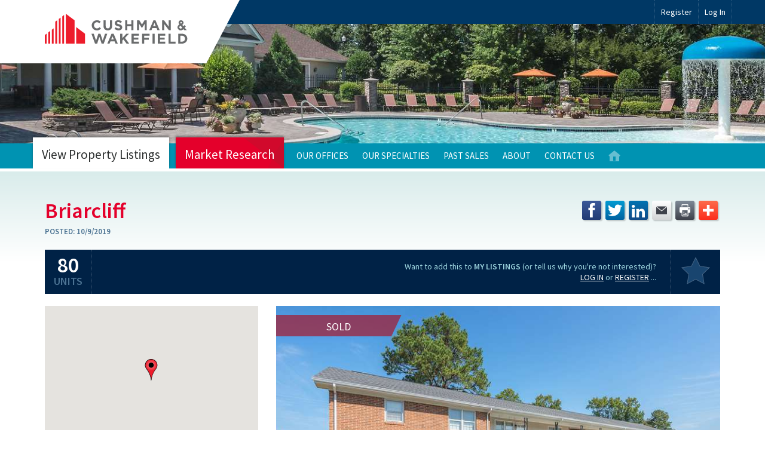

--- FILE ---
content_type: text/html; charset=utf-8
request_url: https://multifamily.cushwake.com/Listings/27624
body_size: 12915
content:


<!DOCTYPE html>
<html>
<head>

    <!-- Character Set -->
    <meta charset="utf-8" />

    <!-- Render with latest version in IE (not compatibility mode).  Use chrome frame if installed on older version of IE. -->
    <meta http-equiv="X-UA-Compatible" content="IE=edge,chrome=1" />

    <!-- Render Section Head -->
    

    <title>Briarcliff - The Multifamily Advisory Group at Cushman &amp; Wakefield</title>

    <!-- SEO -->
    <meta name="description" content="Cushman & Wakefield is a global real estate services firm.&nbsp; The Multifamily Advisory Group provides brokerage disposition services to owners of multifamily properties and portfolios." />
    <meta name="keywords" content="apartment, apartments, multifamily, broker, brokerage, advisor, advisory" />
    <meta name="author" content="Charles Gregory" />
    <meta name="robots" content="index,follow" />

    



    <!-- Mobile Layout -->
    <meta name="viewport" content="width=device-width, initial-scale=1.0, maximum-scale=1.0" />

    <!-- Browser chrome color (supported browsers only) -->
    <meta name="theme-color" content="#4c7393" />

    <!-- Images -->
    <link rel="icon" href="/favicon.ico" type="image/x-icon" />
    <link rel="shortcut icon" href="/favicon.ico" type="image/x-icon" />
    <link rel="image_src" href="/Content/Images/ext/image_src.png" /><!-- 130x110 -->
    <link rel="apple-touch-icon" href="/Content/Images/ext/apple-touch-icon.png" /><!-- 144x144 -->
    <!-- Web Fonts
    <link rel="stylesheet" type="text/css" href="https://cloud.typography.com/6149534/7268552/css/fonts.css" />
    -->

    <link rel="stylesheet" type="text/css" href="//fonts.googleapis.com/css?family=Source+Sans+Pro:400,400italic,600,600italic,700,700italic&display=swap" />


    <!-- Styles -->
    <!--[if lt IE 9]>
        <link rel="stylesheet" href="/Content/Styles/ie8.css" />
        <script src="/Scripts/css3-mediaqueries.js"></script>
    <![endif]-->
    <link href="/bundles/css?v=zUdxRCeUoDgDbYSPlpBnVzO7yAQUnCUj4qz-i8NuF7o1" rel="stylesheet"/>


    <!-- Scripts (Before Body) -->
    <script src="/bundles/modernizr?v=inCVuEFe6J4Q07A0AcRsbJic_UE5MwpRMNGcOtk94TE1"></script>


    <!-- JQuery (move to foot if no Kendo UI) -->
    <!--[if lt IE 9]>
        <script src="//ajax.googleapis.com/ajax/libs/jquery/1.11.1/jquery.min.js"></script>
    <![endif]-->
    <!--[if gte IE 9]><!-->
    <script src="/bundles/jquery?v=8Oos0avDZyPg-cbyVzvkIfERIE1DGSe3sRQdCSYrgEQ1"></script>

    <!--<![endif]-->
    <!-- Google tag (gtag.js) -->
    <script async src="https://www.googletagmanager.com/gtag/js?id=G-0G0LLMVVFL"></script>
    <script>
        window.dataLayer = window.dataLayer || [];
        function gtag() { dataLayer.push(arguments); }
        gtag('js', new Date());

        gtag('config', 'G-0G0LLMVVFL');
    </script>
    <!-- End Google tag (gtag.js) -->
    <!-- Google Tag Manager (for tracking YouTube videos in Google Analytics) -->
    <script>
        (function (w, d, s, l, i) {
            w[l] = w[l] || []; w[l].push({
                'gtm.start':
                    new Date().getTime(), event: 'gtm.js'
            }); var f = d.getElementsByTagName(s)[0],
                j = d.createElement(s), dl = l != 'dataLayer' ? '&l=' + l : ''; j.async = true; j.src =
                    'https://www.googletagmanager.com/gtm.js?id=' + i + dl; f.parentNode.insertBefore(j, f);
        })(window, document, 'script', 'dataLayer', 'GTM-TC74H8N');
    </script>
    <!-- End Google Tag Manager -->


</head>
    <body>

        <!-- Google Tag Manager (noscript) -->
        <noscript>
            <iframe src="https://www.googletagmanager.com/ns.html?id=GTM-TC74H8N" height="0" width="0" style="display:none;visibility:hidden"></iframe>
        </noscript>
        <!-- End Google Tag Manager (noscript) -->

       <!-- #sitewide-message -->
        
        
            <!--<div id = "sitewide-message" class="box redbox">
            <h2 class="textcenter">Website Maintenance</h2>

            <p class="textcenter"><i>Our website is undergoing maintenance this weekend.&nbsp; Things will be back to normal as soon as possible.</i> 
            </div>-->


        



        <header id="header" class="cf">
            <div class="container cf">
                <h2 id="logo"><a href="/" title="Cushman &amp; Wakefield - Multifamily Advisory Group"><img src="/Content/Images/ui/logo.svg" alt="Cushman &amp; Wakefield Multifamily Advisory Group" height="446" width="1446" /></a></h2>
                <div id="ajaxTarget-SessionBar" class="ajax-target">



<nav id="eyebrow">
    <ul>


            <li><a href="/Register?ContinueUrl=%2FListings%2F27624">Register</a></li>
            <li class='login'><div>Log In</div></li>

    </ul>
</nav><!-- #eyebrow -->

<div id="loginform">
    <div class="close"></div>
    <div id="ajaxTarget-SessionBar_Login" class="ajax-target">

<form action="/SessionBar/SessionBar" autocomplete="off" data-ajax="true" data-ajax-complete="ajax_SessionBarLoginForm_onComplete" data-ajax-method="Post" data-ajax-mode="replace" data-ajax-update="#ajaxTarget-SessionBar_Login" id="SessionBarLoginForm" method="post"><input name="__RequestVerificationToken" type="hidden" value="H_AVvH9yRD8Hza7yHLnor0GlUvMCR5Lc80s367wQAEkUjM-i6xyLsjspzhVX9qdBhXYce0pcR6bJKkMyfS2brYUqPieHVhtoOximE0Bmx1M1" /><input id="LoginType" name="LoginType" type="hidden" value="Contact" /><input id="ReturnUrl" name="ReturnUrl" type="hidden" value="/Listings/27624" />    
        <div>
            <span class="field-validation-valid errortext" data-valmsg-for="Invalid" data-valmsg-replace="true"></span>
        </div>
        <div class="formline">
            <div class="formfield desktop-5 smphone-12 required">
                <input data-val="true" data-val-email="Enter a valid e-mail address" data-val-required="Enter your e-mail address" id="Username" name="Username" placeholder="E-mail Address" type="text" value="" />
                <span class="field-validation-valid errortext" data-valmsg-for="Username" data-valmsg-replace="true"></span>
            </div>
            <div class="formfield desktop-5 smphone-12 required">
                <input data-val="true" data-val-required="Enter your password" id="Password" name="Password" placeholder="Password" type="password" />
                <span class="field-validation-valid errortext" data-valmsg-for="Password" data-valmsg-replace="true"></span>
            </div>
            <div class="formfield desktop-2 smphone-12">
                <input id="Submit" class="small" type="submit" value="Go" />
            </div>
        </div>
        <div class="formline">
            <div class="formfield">
                <input class="check-box" data-val="true" data-val-required="The Remember me field is required." id="RememberMe" name="RememberMe" type="checkbox" value="true" /><input name="RememberMe" type="hidden" value="false" />
                <label for="RememberMe">Remember me</label>
            </div><!-- .formfield -->
        </div>
        <div class="loginlinks">
            <a href="/Login/PasswordRecovery?LoginType=Contact&amp;ContinueUrl=%2FListings%2F27624">Forgot your password?</a>
            <a href="/Register?ContinueUrl=%2FListings%2F27624">Not registered yet?</a>
        </div>


    
</form>

    </div>
</div><!-- #loginform -->

                </div>
            </div><!-- .container -->
        </header><!-- #header -->
        <div id="hero">
            <div class="container">
        <div class="notslide">
            <picture>
                <img src="/Content/Images/hero/12.jpg?Width=2048&Quality=60&Mode=Crop&Format=Jpg" srcset="/Content/Images/hero/12.jpg?Width=2048&Quality=60&Mode=Crop&Format=Jpg 1x, /Content/Images/hero/12.jpg?Width=3840&Quality=60&Mode=Crop&Format=Jpg 2x" alt="Slideshow Image" />
            </picture>
        </div>

   






            </div><!-- .container -->
        </div><!-- #hero -->
        <!-- Render Navigation -->
        <nav id="navbar" class="cf">
            <div class="container">
                <div id="mobilenav">Main Menu</div>
                <ul id="mainnav">
                     


<div>

    <li class='big on '>
        <a href="/Listings?Status=Active" title="View Property Listings">View Property Listings</a>
        <ul class="cf">
            <li class="strong"><a href="/Listings?Status=Active" title="View All">View All</a></li>

            <li class="haschildren">
                <span>By Office</span>
                <ul>
                    <div class='col'>


                            <li>
                                <a href="/Listings?Status=Active&amp;OfficeID=25&amp;Order=Suggested" title="Atlanta, GA">National Leadership</a>
                            </li>
                            <li>
                                <a href="/Listings?Status=Active&amp;OfficeID=1&amp;Order=Suggested" title="Atlanta, GA">Atlanta</a>
                            </li>
                            <li>
                                <a href="/Listings?Status=Active&amp;OfficeID=69&amp;Order=Suggested" title="Augusta, GA">Augusta</a>
                            </li>
                            <li>
                                <a href="/Listings?Status=Active&amp;OfficeID=23&amp;Order=Suggested" title="Austin, TX">Austin</a>
                            </li>
                            <li>
                                <a href="/Listings?Status=Active&amp;OfficeID=55&amp;Order=Suggested" title="Baltimore, MD">Baltimore</a>
                            </li>
                            <li>
                                <a href="/Listings?Status=Active&amp;OfficeID=36&amp;Order=Suggested" title="Homewood, AL">Birmingham</a>
                            </li>
                            <li>
                                <a href="/Listings?Status=Active&amp;OfficeID=76&amp;Order=Suggested" title="Boise, ID">Boise</a>
                            </li>
                            <li>
                                <a href="/Listings?Status=Active&amp;OfficeID=5&amp;Order=Suggested" title="Boston, MA">Boston</a>
                            </li>
                            <li>
                                <a href="/Listings?Status=Active&amp;OfficeID=66&amp;Order=Suggested" title="Charleston, SC">Charleston</a>
                            </li>
</div><div class='col'>                            <li>
                                <a href="/Listings?Status=Active&amp;OfficeID=37&amp;Order=Suggested" title="Charlotte, NC">Charlotte</a>
                            </li>
                            <li>
                                <a href="/Listings?Status=Active&amp;OfficeID=19&amp;Order=Suggested" title="Chicago, IL">Chicago</a>
                            </li>
                            <li>
                                <a href="/Listings?Status=Active&amp;OfficeID=50&amp;Order=Suggested" title="Cincinnati, OH">Cincinnati</a>
                            </li>
                            <li>
                                <a href="/Listings?Status=Active&amp;OfficeID=82&amp;Order=Suggested" title="Colorado Springs, CO">Colorado Springs</a>
                            </li>
                            <li>
                                <a href="/Listings?Status=Active&amp;OfficeID=4&amp;Order=Suggested" title="Dallas, TX">Dallas</a>
                            </li>
                            <li>
                                <a href="/Listings?Status=Active&amp;OfficeID=20&amp;Order=Suggested" title="Denver, CO">Denver</a>
                            </li>
                            <li>
                                <a href="/Listings?Status=Active&amp;OfficeID=6&amp;Order=Suggested" title="Houston, TX">Houston</a>
                            </li>
                            <li>
                                <a href="/Listings?Status=Active&amp;OfficeID=47&amp;Order=Suggested" title="Indianapolis, IN">Indianapolis</a>
                            </li>
                            <li>
                                <a href="/Listings?Status=Active&amp;OfficeID=7&amp;Order=Suggested" title="Jacksonville, FL">Jacksonville</a>
                            </li>
</div><div class='col'>                            <li>
                                <a href="/Listings?Status=Active&amp;OfficeID=51&amp;Order=Suggested" title="Kansas City, MO">Kansas City</a>
                            </li>
                            <li>
                                <a href="/Listings?Status=Active&amp;OfficeID=80&amp;Order=Suggested" title="Louisville, KY">Louisville</a>
                            </li>
                            <li>
                                <a href="/Listings?Status=Active&amp;OfficeID=17&amp;Order=Suggested" title="Miami, FL">Miami</a>
                            </li>
                            <li>
                                <a href="/Listings?Status=Active&amp;OfficeID=30&amp;Order=Suggested" title="Minneapolis, MN">Minneapolis</a>
                            </li>
                            <li>
                                <a href="/Listings?Status=Active&amp;OfficeID=33&amp;Order=Suggested" title="Nashville, TN">Nashville</a>
                            </li>
                            <li>
                                <a href="/Listings?Status=Active&amp;OfficeID=81&amp;Order=Suggested" title="New Orleans, LA">New Orleans</a>
                            </li>
                            <li>
                                <a href="/Listings?Status=Active&amp;OfficeID=21&amp;Order=Suggested" title="New York, NY">New York - Metro</a>
                            </li>
                            <li>
                                <a href="/Listings?Status=Active&amp;OfficeID=58&amp;Order=Suggested" title="Oklahoma City, OK">Oklahoma City</a>
                            </li>
                            <li>
                                <a href="/Listings?Status=Active&amp;OfficeID=2&amp;Order=Suggested" title="Orlando, FL">Orlando</a>
                            </li>
</div><div class='col'>                            <li>
                                <a href="/Listings?Status=Active&amp;OfficeID=18&amp;Order=Suggested" title="Phoenix, AZ">Phoenix</a>
                            </li>
                            <li>
                                <a href="/Listings?Status=Active&amp;OfficeID=34&amp;Order=Suggested" title="Cary, NC">Raleigh</a>
                            </li>
                            <li>
                                <a href="/Listings?Status=Active&amp;OfficeID=71&amp;Order=Suggested" title="Rogers, AR">Rogers, AR</a>
                            </li>
                            <li>
                                <a href="/Listings?Status=Active&amp;OfficeID=60&amp;Order=Suggested" title="Sacramento, CA">Sacramento</a>
                            </li>
                            <li>
                                <a href="/Listings?Status=Active&amp;OfficeID=63&amp;Order=Suggested" title="San Antonio, TX">San Antonio</a>
                            </li>
                            <li>
                                <a href="/Listings?Status=Active&amp;OfficeID=56&amp;Order=Suggested" title="Saint Louis, MO">St. Louis</a>
                            </li>
                            <li>
                                <a href="/Listings?Status=Active&amp;OfficeID=12&amp;Order=Suggested" title="Tampa, FL">Tampa</a>
                            </li>
                            <li>
                                <a href="/Listings?Status=Active&amp;OfficeID=3&amp;Order=Suggested" title="Tysons, VA">Washington, DC</a>
                            </li>


                    </div>

                </ul>
            </li>
            <li class="haschildren">
                <span>By Specialty</span>
                <ul>
                    <div class='col'>
                            <li>
                                <a href="/Listings?Status=Active&amp;SpecialtyID=29&amp;Order=Suggested" title="Affordable Housing">Affordable Housing</a>
                            </li>
                            <li>
                                <a href="/Listings?Status=Active&amp;SpecialtyID=78&amp;Order=Suggested" title="BTR &amp; SFR">BTR &amp; SFR</a>
                            </li>
                            <li>
                                <a href="/Listings?Status=Active&amp;SpecialtyID=79&amp;Order=Suggested" title="Equity, Debt, &amp; Structured Finance">Equity, Debt, &amp; Structured Finance</a>
                            </li>
                            <li>
                                <a href="/Listings?Status=Active&amp;SpecialtyID=64&amp;Order=Suggested" title="Institutional">Institutional</a>
                            </li>
                            <li>
                                <a href="/Listings?Status=Active&amp;SpecialtyID=77&amp;Order=Suggested" title="Manufactured Housing">Manufactured Housing</a>
                            </li>

                    </div>
                </ul>
            </li>
            <li><a href="/Listings?Search=Active" title="Search">Search</a></li>
            <li><a href="/Maps/Azure/Listings?ShowTitles=True&amp;ShowSubtitles=True&amp;PinStyle1=RedCircle&amp;Status=Active&amp;ReturnURL=%2FListings%2F27624" title="Listing Map">Listing Map</a></li>
        </ul>
    </li>

    <!--
    <li class='big '><a href="/Email/Campaign?action=Sell&amp;controller=Home" title="Sell Your Property">Sell Your Property</a></li>
    -->
    <li class='big '><a href="/Research" title="Market Research">Market Research</a></li>






    



    
    
    
    

</div>
<div>




    
    




    <!--
    <li class=''><a href="/Email/Campaign?action=News&amp;controller=Home" title="News">News</a></li>
    -->
    <li class=''>
        <a href="/Offices" title="Our Offices">Our Offices</a>
        <ul class="cf">
            <div class='col'>
                <li class="strong"><a href="/Offices" title="Map of all United States Offices">View Map</a></li>

                        <li>
                            <a href="/Offices/National%20Leadership" title="Atlanta, GA">National Leadership</a>
                        </li>
                        <li>
                            <a href="/Offices/Atlanta" title="Atlanta, GA">Atlanta</a>
                        </li>
                        <li>
                            <a href="/Offices/Augusta" title="Augusta, GA">Augusta</a>
                        </li>
                        <li>
                            <a href="/Offices/Austin" title="Austin, TX">Austin</a>
                        </li>
                        <li>
                            <a href="/Offices/Baltimore" title="Baltimore, MD">Baltimore</a>
                        </li>
                        <li>
                            <a href="/Offices/Birmingham" title="Homewood, AL">Birmingham</a>
                        </li>
                        <li>
                            <a href="/Offices/Boise" title="Boise, ID">Boise</a>
                        </li>
                        <li>
                            <a href="/Offices/Boston" title="Boston, MA">Boston</a>
                        </li>
</div><div class='col'>                        <li>
                            <a href="/Offices/Charleston" title="Charleston, SC">Charleston</a>
                        </li>
                        <li>
                            <a href="/Offices/Charlotte" title="Charlotte, NC">Charlotte</a>
                        </li>
                        <li>
                            <a href="/Offices/Chicago" title="Chicago, IL">Chicago</a>
                        </li>
                        <li>
                            <a href="/Offices/Cincinnati" title="Cincinnati, OH">Cincinnati</a>
                        </li>
                        <li>
                            <a href="/Offices/Colorado%20Springs" title="Colorado Springs, CO">Colorado Springs</a>
                        </li>
                        <li>
                            <a href="/Offices/Dallas" title="Dallas, TX">Dallas</a>
                        </li>
                        <li>
                            <a href="/Offices/Denver" title="Denver, CO">Denver</a>
                        </li>
                        <li>
                            <a href="/Offices/Houston" title="Houston, TX">Houston</a>
                        </li>
                        <li>
                            <a href="/Offices/Indianapolis" title="Indianapolis, IN">Indianapolis</a>
                        </li>
</div><div class='col'>                        <li>
                            <a href="/Offices/Jacksonville" title="Jacksonville, FL">Jacksonville</a>
                        </li>
                        <li>
                            <a href="/Offices/Kansas%20City" title="Kansas City, MO">Kansas City</a>
                        </li>
                        <li>
                            <a href="/Offices/Louisville" title="Louisville, KY">Louisville</a>
                        </li>
                        <li>
                            <a href="/Offices/Miami" title="Miami, FL">Miami</a>
                        </li>
                        <li>
                            <a href="/Offices/Minneapolis" title="Minneapolis, MN">Minneapolis</a>
                        </li>
                        <li>
                            <a href="/Offices/Nashville" title="Nashville, TN">Nashville</a>
                        </li>
                        <li>
                            <a href="/Offices/New%20Orleans" title="New Orleans, LA">New Orleans</a>
                        </li>
                        <li>
                            <a href="/Offices/New%20York%20-%20Metro" title="New York, NY">New York - Metro</a>
                        </li>
                        <li>
                            <a href="/Offices/Oklahoma%20City" title="Oklahoma City, OK">Oklahoma City</a>
                        </li>
</div><div class='col'>                        <li>
                            <a href="/Offices/Orlando" title="Orlando, FL">Orlando</a>
                        </li>
                        <li>
                            <a href="/Offices/Phoenix" title="Phoenix, AZ">Phoenix</a>
                        </li>
                        <li>
                            <a href="/Offices/Raleigh" title="Cary, NC">Raleigh</a>
                        </li>
                        <li>
                            <a href="/Offices/Rogers%2c%20AR" title="Rogers, AR">Rogers, AR</a>
                        </li>
                        <li>
                            <a href="/Offices/Sacramento" title="Sacramento, CA">Sacramento</a>
                        </li>
                        <li>
                            <a href="/Offices/San%20Antonio" title="San Antonio, TX">San Antonio</a>
                        </li>
                        <li>
                            <a href="/Offices/St.%20Louis" title="Saint Louis, MO">St. Louis</a>
                        </li>
                        <li>
                            <a href="/Offices/Tampa" title="Tampa, FL">Tampa</a>
                        </li>
                        <li>
                            <a href="/Offices/Washington%2c%20DC" title="Tysons, VA">Washington, DC</a>
                        </li>

            </div>

        </ul>

    </li>
    <li class=''>
        <a href="/Specialties" title="Our Specialties">Our Specialties</a>

        <ul class="cf">
            <div class='col'>
                <!--
                <li class="strong"><a href="/Specialties/Multifamily" title="Multifamily">Multifamily</a></li>
                -->
                        <li>
                            <a href="/Specialties/Affordable%20Housing" title="Affordable Housing">Affordable Housing</a>
                        </li>
                        <li>
                            <a href="/Specialties/BTR%20%26%20SFR" title="BTR &amp; SFR">BTR &amp; SFR</a>
                        </li>
                        <li>
                            <a href="/Specialties/Equity%2c%20Debt%2c%20%26%20Structured%20Finance" title="Equity, Debt, &amp; Structured Finance">Equity, Debt, &amp; Structured Finance</a>
                        </li>
                        <li>
                            <a href="/Specialties/Institutional" title="Institutional">Institutional</a>
                        </li>
                        <li>
                            <a href="/Specialties/Manufactured%20Housing" title="Manufactured Housing">Manufactured Housing</a>
                        </li>

            </div>

        </ul>

    </li>









    <li class=''>
        <a href="/Listings?Status=Sold" title="View Past Sales">Past Sales</a>
        <ul class="cf">
            <li class="strong"><a href="/Listings?Status=Sold" title="View All">View All</a></li>

            <li class="haschildren">
                <span>By Office</span>
                <ul>
                    <div class='col'>

                            <li>
                                <a href="/Listings?Status=Sold&amp;OfficeID=25" title="Atlanta, GA">National Leadership</a>  <!-- , .Order = "Suggested" -->
                            </li>
                            <li>
                                <a href="/Listings?Status=Sold&amp;OfficeID=1" title="Atlanta, GA">Atlanta</a>  <!-- , .Order = "Suggested" -->
                            </li>
                            <li>
                                <a href="/Listings?Status=Sold&amp;OfficeID=69" title="Augusta, GA">Augusta</a>  <!-- , .Order = "Suggested" -->
                            </li>
                            <li>
                                <a href="/Listings?Status=Sold&amp;OfficeID=23" title="Austin, TX">Austin</a>  <!-- , .Order = "Suggested" -->
                            </li>
                            <li>
                                <a href="/Listings?Status=Sold&amp;OfficeID=55" title="Baltimore, MD">Baltimore</a>  <!-- , .Order = "Suggested" -->
                            </li>
                            <li>
                                <a href="/Listings?Status=Sold&amp;OfficeID=36" title="Homewood, AL">Birmingham</a>  <!-- , .Order = "Suggested" -->
                            </li>
                            <li>
                                <a href="/Listings?Status=Sold&amp;OfficeID=76" title="Boise, ID">Boise</a>  <!-- , .Order = "Suggested" -->
                            </li>
                            <li>
                                <a href="/Listings?Status=Sold&amp;OfficeID=5" title="Boston, MA">Boston</a>  <!-- , .Order = "Suggested" -->
                            </li>
                            <li>
                                <a href="/Listings?Status=Sold&amp;OfficeID=66" title="Charleston, SC">Charleston</a>  <!-- , .Order = "Suggested" -->
                            </li>
</div><div class='col'>                            <li>
                                <a href="/Listings?Status=Sold&amp;OfficeID=37" title="Charlotte, NC">Charlotte</a>  <!-- , .Order = "Suggested" -->
                            </li>
                            <li>
                                <a href="/Listings?Status=Sold&amp;OfficeID=19" title="Chicago, IL">Chicago</a>  <!-- , .Order = "Suggested" -->
                            </li>
                            <li>
                                <a href="/Listings?Status=Sold&amp;OfficeID=50" title="Cincinnati, OH">Cincinnati</a>  <!-- , .Order = "Suggested" -->
                            </li>
                            <li>
                                <a href="/Listings?Status=Sold&amp;OfficeID=82" title="Colorado Springs, CO">Colorado Springs</a>  <!-- , .Order = "Suggested" -->
                            </li>
                            <li>
                                <a href="/Listings?Status=Sold&amp;OfficeID=4" title="Dallas, TX">Dallas</a>  <!-- , .Order = "Suggested" -->
                            </li>
                            <li>
                                <a href="/Listings?Status=Sold&amp;OfficeID=20" title="Denver, CO">Denver</a>  <!-- , .Order = "Suggested" -->
                            </li>
                            <li>
                                <a href="/Listings?Status=Sold&amp;OfficeID=6" title="Houston, TX">Houston</a>  <!-- , .Order = "Suggested" -->
                            </li>
                            <li>
                                <a href="/Listings?Status=Sold&amp;OfficeID=47" title="Indianapolis, IN">Indianapolis</a>  <!-- , .Order = "Suggested" -->
                            </li>
                            <li>
                                <a href="/Listings?Status=Sold&amp;OfficeID=7" title="Jacksonville, FL">Jacksonville</a>  <!-- , .Order = "Suggested" -->
                            </li>
</div><div class='col'>                            <li>
                                <a href="/Listings?Status=Sold&amp;OfficeID=51" title="Kansas City, MO">Kansas City</a>  <!-- , .Order = "Suggested" -->
                            </li>
                            <li>
                                <a href="/Listings?Status=Sold&amp;OfficeID=80" title="Louisville, KY">Louisville</a>  <!-- , .Order = "Suggested" -->
                            </li>
                            <li>
                                <a href="/Listings?Status=Sold&amp;OfficeID=17" title="Miami, FL">Miami</a>  <!-- , .Order = "Suggested" -->
                            </li>
                            <li>
                                <a href="/Listings?Status=Sold&amp;OfficeID=30" title="Minneapolis, MN">Minneapolis</a>  <!-- , .Order = "Suggested" -->
                            </li>
                            <li>
                                <a href="/Listings?Status=Sold&amp;OfficeID=33" title="Nashville, TN">Nashville</a>  <!-- , .Order = "Suggested" -->
                            </li>
                            <li>
                                <a href="/Listings?Status=Sold&amp;OfficeID=81" title="New Orleans, LA">New Orleans</a>  <!-- , .Order = "Suggested" -->
                            </li>
                            <li>
                                <a href="/Listings?Status=Sold&amp;OfficeID=21" title="New York, NY">New York - Metro</a>  <!-- , .Order = "Suggested" -->
                            </li>
                            <li>
                                <a href="/Listings?Status=Sold&amp;OfficeID=58" title="Oklahoma City, OK">Oklahoma City</a>  <!-- , .Order = "Suggested" -->
                            </li>
                            <li>
                                <a href="/Listings?Status=Sold&amp;OfficeID=2" title="Orlando, FL">Orlando</a>  <!-- , .Order = "Suggested" -->
                            </li>
</div><div class='col'>                            <li>
                                <a href="/Listings?Status=Sold&amp;OfficeID=18" title="Phoenix, AZ">Phoenix</a>  <!-- , .Order = "Suggested" -->
                            </li>
                            <li>
                                <a href="/Listings?Status=Sold&amp;OfficeID=34" title="Cary, NC">Raleigh</a>  <!-- , .Order = "Suggested" -->
                            </li>
                            <li>
                                <a href="/Listings?Status=Sold&amp;OfficeID=71" title="Rogers, AR">Rogers, AR</a>  <!-- , .Order = "Suggested" -->
                            </li>
                            <li>
                                <a href="/Listings?Status=Sold&amp;OfficeID=60" title="Sacramento, CA">Sacramento</a>  <!-- , .Order = "Suggested" -->
                            </li>
                            <li>
                                <a href="/Listings?Status=Sold&amp;OfficeID=63" title="San Antonio, TX">San Antonio</a>  <!-- , .Order = "Suggested" -->
                            </li>
                            <li>
                                <a href="/Listings?Status=Sold&amp;OfficeID=56" title="Saint Louis, MO">St. Louis</a>  <!-- , .Order = "Suggested" -->
                            </li>
                            <li>
                                <a href="/Listings?Status=Sold&amp;OfficeID=12" title="Tampa, FL">Tampa</a>  <!-- , .Order = "Suggested" -->
                            </li>
                            <li>
                                <a href="/Listings?Status=Sold&amp;OfficeID=3" title="Tysons, VA">Washington, DC</a>  <!-- , .Order = "Suggested" -->
                            </li>

                    </div>
                </ul>
            </li>
            <li class="haschildren">
                <span>By Specialty</span>
                <ul>
                    <div class='col'>
                            <li>
                                <a href="/Listings?Status=Sold&amp;SpecialtyID=29" title="Affordable Housing">Affordable Housing</a>  <!-- , .Order = "Suggested" -->
                            </li>
                            <li>
                                <a href="/Listings?Status=Sold&amp;SpecialtyID=78" title="BTR &amp; SFR">BTR &amp; SFR</a>  <!-- , .Order = "Suggested" -->
                            </li>
                            <li>
                                <a href="/Listings?Status=Sold&amp;SpecialtyID=79" title="Equity, Debt, &amp; Structured Finance">Equity, Debt, &amp; Structured Finance</a>  <!-- , .Order = "Suggested" -->
                            </li>
                            <li>
                                <a href="/Listings?Status=Sold&amp;SpecialtyID=64" title="Institutional">Institutional</a>  <!-- , .Order = "Suggested" -->
                            </li>
                            <li>
                                <a href="/Listings?Status=Sold&amp;SpecialtyID=77" title="Manufactured Housing">Manufactured Housing</a>  <!-- , .Order = "Suggested" -->
                            </li>

                    </div>
                </ul>
            </li>
            <li><a href="/Listings?Search=Sold" title="Search">Search</a></li>
            <li><a href="/Maps/Azure/Listings?ShowTitles=True&amp;ShowSubtitles=True&amp;PinStyle1=BlueCircle&amp;Status=Sold&amp;ReturnURL=%2FListings%2F27624" title="Sale Map">Sale Map</a></li>
        </ul>
    </li>









    <li class=''>
        <a href="/About" title="About">About</a>
        <!--<ul class="cf">
        <li class="strong"><a href="/About">Company Overview</a></li>
        <li><a href="/About/Why">Why Cushman &amp; Wakefield</a></li>
        </ul>-->
    </li>
    <li class=''><a href="/Contact" title="Contact Us">Contact Us</a></li>
    <li class='home '><a href="/" title="Multifamily Advisory Group - Home">Home</a></li>
</div>



 
                </ul>
            </div>
        </nav>

        <!-- Render Subnavigation -->
          


        <div id="main" class="cf">
            <div class="container">
                <div class="row">
                    










<div id="propertydetail" class="column desktop-12 lgphone-12">
	<div id="propertyhead" class="row">
		<div id="propertytitle" class="column desktop-8 lgphone-12">
        
            <h1>Briarcliff</h1>	
			

                <div class="posted"><span class="label">Posted:</span> <span class="value">10/9/2019</span></div>

		</div><!-- #propertytitle -->
        <div id="propertysocial" class="column desktop-4 lgphone-12">

                <div class="a2a_kit addthis_toolbox" data-a2a-title="Briarcliff - sold by Cushman & Wakefield">
                    <div class="custom_images">
                        <ul id="addthis" class="cf social">
                            <li><a class="a2a_button_facebook" title="Share to Facebook"><img src="/content/images/social/facebook.svg" width="32" height="32" border="0" alt="Share to Facebook"></a></li>
                            <li><a class="a2a_button_twitter" title="Send a tweet"><img src="/content/images/social/twitter.svg" width="32" height="32" border="0" alt="Send a tweet"></a></li>
                            <li><a class="a2a_button_linkedin" title="Share to LinkedIn"><img src="/content/images/social/linkedin.svg" width="32" height="32" border="0" alt="Share to LinkedIn"></a></li>
                            <li><a class="a2a_button_email" title="E-mail a friend"><img src="/content/images/social/email.svg" width="32" height="32" border="0" alt="E-mail a friend"></a></li>
                            <li><a class="a2a_button_print" title="Print"><img src="/content/images/social/print.svg" width="32" height="32" border="0" alt="Print"></a></li>
                            <li><a class="a2a_dd" title="View more services" href="https://www.addtoany.com/share"><img src="/content/images/social/addthis.svg" width="32" height="32" border="0" alt="View more services"></a></li>
                        </ul>
                    </div>
                </div>
                <script async src="https://static.addtoany.com/menu/page.js"></script>

        </div><!-- #propertysocial -->
	</div><!-- #propertyhead -->
	<div id = "propertysubhead" Class="cf">
		<div id = "propertytotals" >


                <div Class="units"><span class="center"><span class="value">80</span> <span class="label">Units</span></span></div>


		

		</div><!-- #propertytotals -->
		<div id="propertymy">

			<div id="ajaxTarget-Listing_OneOfMy" class="ajax-target">


    <!-- not, because not logged in -->
	<div id="propertyresponse" class="isnt needlogin">
    <div Class="current-response">Want to add this to <strong>My Listings</strong> (or tell us why you're not interested)? <br/> <a href="/Login?ReturnUrl=%2FListings%2F27624">Log In</a> or <a href="/Register?ContinueUrl=%2FListings%2F27624">Register</a> ...</div>
</div>

			</div>

		</div><!-- #propertymy -->
	</div><!-- #propertysubhead -->
	<div id="propertycolumns" class="row">
		<div class="column desktop-4 lgphone-12">
			<aside id="sidebar" class="nomargin">

					
						<script>
							var markers = [['Briarcliff', 35.71552, -77.94318]];
							var infoWindowContent = [['<strong>Briarcliff</strong><br />400 Crestview Ave SW<br />Wilson, NC&nbsp; 27893']];
						</script>
						<div id="map-wrapper-small">
							<div id="map-canvas" class="mapping"></div>
						</div>
					

					<div id="propertyinfo" Class="box dkbluebox">
							
								<div Class="location">
									<!-- Show property name, only if part of portfolio-->
																			<div Class="address">400 Crestview Ave SW<br />Wilson, NC&nbsp; 27893</div>
																			<div class="county">(Wilson County)</div>
                                    <div class="stats">                                       
                                            <div class="closed"><span class="label">Sale Type:</span>&nbsp; <span class="value">Improved</span></div>
                                                                                    <!-- <div class=""><span class="label">Status:</span>&nbsp; <span class="value">Sold</span></div> -->                                                                                                                            <div class="closed"><span class="label">Closed:</span>&nbsp; <span class="value">4/23/2020</span></div>
                                    </div><!-- .stats -->
									<div class="totals">
									</div><!-- .totals -->
								</div><!-- .location -->
							
					</div><!-- #propertyinfo -->

                <text>
                    <div id="propertycontacts" class="box dkgray20box">
                        <p class="xsmall"><strong>FOR APARTMENT RESIDENTS:</strong><br />Apartment residents in need of customer service support, please visit our <a href="https://cushwakeliving.com/contact" target="_blank">property management website</a>.</p>
                            
                            <h6>Brokerage Contacts</h6>
                            <ul class="contactlist">
                                    
                                        <li>
                                            <h2>Paul Marley <span class='title'>Vice Chair</span></h2>
                                                <div class='contactlink'><a href='tel:+19194395155 ' class='worklink'>+1 919  439 5155</a></div>
                                                                                            <div class='contactlink'><a href='tel:+17046418004 ' class='celllink'>+1 704  641 8004</a></div>
                                            <div class='contactlink'><a href="/cdn-cgi/l/email-protection#b8e8d9cdd496f5d9cad4ddc1f8dbcdcbd0cfd9d3dd96dbd7d5" class='emaillink'><span class="__cf_email__" data-cfemail="ffaf9e8a93d1b29e8d939a86bf9c8a8c97889e949ad19c9092">[email&#160;protected]</span></a></div>
                                            <div class='contactlink'><a class="vcardlink" href="/Download/vCard?ID=518">download</a></div>
                                        </li>
                                    
                                    
                                        <li>
                                            <h2>Watson Bryant <span class='title'>Vice Chair</span></h2>
                                                <div class='contactlink'><a href='tel:+19194395148 ' class='worklink'>+1 919  439 5148</a></div>
                                                                                            <div class='contactlink'><a href='tel:+14043767064 ' class='celllink'>+1 404  376 7064</a></div>
                                            <div class='contactlink'><a href="/cdn-cgi/l/email-protection#a6f1c7d2d5c9c888e4d4dfc7c8d2e6c5d3d5ced1c7cdc388c5c9cb" class='emaillink'><span class="__cf_email__" data-cfemail="481f293c3b2726660a3a3129263c082b3d3b203f29232d662b2725">[email&#160;protected]</span></a></div>
                                            <div class='contactlink'><a class="vcardlink" href="/Download/vCard?ID=517">download</a></div>
                                        </li>
                                    
                                    
                                        <li>
                                            <h2>Hunter Bowling <span class='title'>Senior Director</span></h2>
                                                <div class='contactlink'><a href='tel:+19196453396 ' class='worklink'>+1 919  645 3396</a></div>
                                                                                            <div class='contactlink'><a href='tel:+19192399886 ' class='celllink'>+1 919  239 9886</a></div>
                                            <div class='contactlink'><a href="/cdn-cgi/l/email-protection#652d100b1100174b270a12090c0b02250610160d12040e004b060a08" class='emaillink'><span class="__cf_email__" data-cfemail="9ed6ebf0eafbecb0dcf1e9f2f7f0f9defdebedf6e9fff5fbb0fdf1f3">[email&#160;protected]</span></a></div>
                                            <div class='contactlink'><a class="vcardlink" href="/Download/vCard?ID=653">download</a></div>
                                        </li>
                                    
                            </ul>
                        



                    </div><!-- .box -->
                </text>

			</aside>
		</div><!-- # -->
		<div class="column desktop-8 lgphone-12">
			<article id="content" class="nopadding">
                
                <div class="tabcordion">
                    <div class="tab-set">
                                                
                                               
                        <a name="Videos"></a>
                        <ul class="tabs" style="display:none;">
                            <li class="open"><a data-tab-id="tab-photos">Photos</a></li>




                        </ul>
                        

                        <h2 class="tab-title open"><a data-tab-id="tab-photos">Photos</a></h2>
                        <div id="tab-photos" class="open">

                            <div id="propertyslideshow" class="pixelwise-slideshow" data-slideratio=".75" data-fadespeed="500" data-fadeinterval="5000" data-controltype="arrows" data-autostart="true">
                                    <div class="slide">
                                                    <div class='status sold'>Sold</div>


                                         <div class="image">
                                             <picture>
                                                 <img src="/Files/Projects/27624/Images/Slideshow/Briarcliff/A.jpg?Width=770&Quality=60&Mode=Crop&Format=Jpg" srcset="/Files/Projects/27624/Images/Slideshow/Briarcliff/A.jpg?Width=770&Quality=60&Mode=Crop&Format=Jpg 1x, /Files/Projects/27624/Images/Slideshow/Briarcliff/A.jpg?Width=1540&Quality=60&Mode=Crop&Format=Jpg 2x" alt="Slideshow Image" />
                                             </picture>
                                         </div>
                                        
                                
                                            <div Class="caption">Briarcliff</div>
                                    </div>
                                    <div class="slide">
                                                    <div class='status sold'>Sold</div>


                                         <div class="image">
                                             <picture>
                                                 <img src="/Files/Projects/27624/Images/Slideshow/Briarcliff/B.jpg?Width=770&Quality=60&Mode=Crop&Format=Jpg" srcset="/Files/Projects/27624/Images/Slideshow/Briarcliff/B.jpg?Width=770&Quality=60&Mode=Crop&Format=Jpg 1x, /Files/Projects/27624/Images/Slideshow/Briarcliff/B.jpg?Width=1540&Quality=60&Mode=Crop&Format=Jpg 2x" alt="Slideshow Image" />
                                             </picture>
                                         </div>
                                        
                                
                                            <div Class="caption">Briarcliff</div>
                                    </div>
                                    <div class="slide">
                                                    <div class='status sold'>Sold</div>


                                         <div class="image">
                                             <picture>
                                                 <img src="/Files/Projects/27624/Images/Slideshow/Briarcliff/C.jpg?Width=770&Quality=60&Mode=Crop&Format=Jpg" srcset="/Files/Projects/27624/Images/Slideshow/Briarcliff/C.jpg?Width=770&Quality=60&Mode=Crop&Format=Jpg 1x, /Files/Projects/27624/Images/Slideshow/Briarcliff/C.jpg?Width=1540&Quality=60&Mode=Crop&Format=Jpg 2x" alt="Slideshow Image" />
                                             </picture>
                                         </div>
                                        
                                
                                            <div Class="caption">Briarcliff</div>
                                    </div>
                                    <div class="slide">
                                                    <div class='status sold'>Sold</div>


                                         <div class="image">
                                             <picture>
                                                 <img src="/Files/Projects/27624/Images/Slideshow/Briarcliff/D.jpg?Width=770&Quality=60&Mode=Crop&Format=Jpg" srcset="/Files/Projects/27624/Images/Slideshow/Briarcliff/D.jpg?Width=770&Quality=60&Mode=Crop&Format=Jpg 1x, /Files/Projects/27624/Images/Slideshow/Briarcliff/D.jpg?Width=1540&Quality=60&Mode=Crop&Format=Jpg 2x" alt="Slideshow Image" />
                                             </picture>
                                         </div>
                                        
                                
                                            <div Class="caption">Briarcliff</div>
                                    </div>
                                    <div class="slide">
                                                    <div class='status sold'>Sold</div>


                                         <div class="image">
                                             <picture>
                                                 <img src="/Files/Projects/27624/Images/Slideshow/Briarcliff/E.jpg?Width=770&Quality=60&Mode=Crop&Format=Jpg" srcset="/Files/Projects/27624/Images/Slideshow/Briarcliff/E.jpg?Width=770&Quality=60&Mode=Crop&Format=Jpg 1x, /Files/Projects/27624/Images/Slideshow/Briarcliff/E.jpg?Width=1540&Quality=60&Mode=Crop&Format=Jpg 2x" alt="Slideshow Image" />
                                             </picture>
                                         </div>
                                        
                                
                                            <div Class="caption">Briarcliff</div>
                                    </div>
                                    <div class="slide">
                                                    <div class='status sold'>Sold</div>


                                         <div class="image">
                                             <picture>
                                                 <img src="/Files/Projects/27624/Images/Slideshow/Briarcliff/F.jpg?Width=770&Quality=60&Mode=Crop&Format=Jpg" srcset="/Files/Projects/27624/Images/Slideshow/Briarcliff/F.jpg?Width=770&Quality=60&Mode=Crop&Format=Jpg 1x, /Files/Projects/27624/Images/Slideshow/Briarcliff/F.jpg?Width=1540&Quality=60&Mode=Crop&Format=Jpg 2x" alt="Slideshow Image" />
                                             </picture>
                                         </div>
                                        
                                
                                            <div Class="caption">Briarcliff</div>
                                    </div>
                                    <div class="slide">
                                                    <div class='status sold'>Sold</div>


                                         <div class="image">
                                             <picture>
                                                 <img src="/Files/Projects/27624/Images/Slideshow/Briarcliff/G.jpg?Width=770&Quality=60&Mode=Crop&Format=Jpg" srcset="/Files/Projects/27624/Images/Slideshow/Briarcliff/G.jpg?Width=770&Quality=60&Mode=Crop&Format=Jpg 1x, /Files/Projects/27624/Images/Slideshow/Briarcliff/G.jpg?Width=1540&Quality=60&Mode=Crop&Format=Jpg 2x" alt="Slideshow Image" />
                                             </picture>
                                         </div>
                                        
                                
                                            <div Class="caption">Briarcliff</div>
                                    </div>
                                    <div class="slide">
                                                    <div class='status sold'>Sold</div>


                                         <div class="image">
                                             <picture>
                                                 <img src="/Files/Projects/27624/Images/Slideshow/Briarcliff/H.jpg?Width=770&Quality=60&Mode=Crop&Format=Jpg" srcset="/Files/Projects/27624/Images/Slideshow/Briarcliff/H.jpg?Width=770&Quality=60&Mode=Crop&Format=Jpg 1x, /Files/Projects/27624/Images/Slideshow/Briarcliff/H.jpg?Width=1540&Quality=60&Mode=Crop&Format=Jpg 2x" alt="Slideshow Image" />
                                             </picture>
                                         </div>
                                        
                                
                                            <div Class="caption">Briarcliff</div>
                                    </div>
                                    <div class="slide">
                                                    <div class='status sold'>Sold</div>


                                         <div class="image">
                                             <picture>
                                                 <img src="/Files/Projects/27624/Images/Slideshow/Briarcliff/I.jpg?Width=770&Quality=60&Mode=Crop&Format=Jpg" srcset="/Files/Projects/27624/Images/Slideshow/Briarcliff/I.jpg?Width=770&Quality=60&Mode=Crop&Format=Jpg 1x, /Files/Projects/27624/Images/Slideshow/Briarcliff/I.jpg?Width=1540&Quality=60&Mode=Crop&Format=Jpg 2x" alt="Slideshow Image" />
                                             </picture>
                                         </div>
                                        
                                
                                            <div Class="caption">Briarcliff</div>
                                    </div>
                                    <div class="slide">
                                                    <div class='status sold'>Sold</div>


                                         <div class="image">
                                             <picture>
                                                 <img src="/Files/Projects/27624/Images/Slideshow/Briarcliff/J.jpg?Width=770&Quality=60&Mode=Crop&Format=Jpg" srcset="/Files/Projects/27624/Images/Slideshow/Briarcliff/J.jpg?Width=770&Quality=60&Mode=Crop&Format=Jpg 1x, /Files/Projects/27624/Images/Slideshow/Briarcliff/J.jpg?Width=1540&Quality=60&Mode=Crop&Format=Jpg 2x" alt="Slideshow Image" />
                                             </picture>
                                         </div>
                                        
                                
                                            <div Class="caption">Briarcliff</div>
                                    </div>
                                    <div class="slide">
                                                    <div class='status sold'>Sold</div>


                                         <div class="image">
                                             <picture>
                                                 <img src="/Files/Projects/27624/Images/Slideshow/Briarcliff/K.jpg?Width=770&Quality=60&Mode=Crop&Format=Jpg" srcset="/Files/Projects/27624/Images/Slideshow/Briarcliff/K.jpg?Width=770&Quality=60&Mode=Crop&Format=Jpg 1x, /Files/Projects/27624/Images/Slideshow/Briarcliff/K.jpg?Width=1540&Quality=60&Mode=Crop&Format=Jpg 2x" alt="Slideshow Image" />
                                             </picture>
                                         </div>
                                        
                                
                                            <div Class="caption">Briarcliff</div>
                                    </div>
                                    <div class="slide">
                                                    <div class='status sold'>Sold</div>


                                         <div class="image">
                                             <picture>
                                                 <img src="/Files/Projects/27624/Images/Slideshow/Briarcliff/L.jpg?Width=770&Quality=60&Mode=Crop&Format=Jpg" srcset="/Files/Projects/27624/Images/Slideshow/Briarcliff/L.jpg?Width=770&Quality=60&Mode=Crop&Format=Jpg 1x, /Files/Projects/27624/Images/Slideshow/Briarcliff/L.jpg?Width=1540&Quality=60&Mode=Crop&Format=Jpg 2x" alt="Slideshow Image" />
                                             </picture>
                                         </div>
                                        
                                
                                            <div Class="caption">Briarcliff</div>
                                    </div>
                                    <div class="slide">
                                                    <div class='status sold'>Sold</div>


                                         <div class="image">
                                             <picture>
                                                 <img src="/Files/Projects/27624/Images/Slideshow/Briarcliff/M.jpg?Width=770&Quality=60&Mode=Crop&Format=Jpg" srcset="/Files/Projects/27624/Images/Slideshow/Briarcliff/M.jpg?Width=770&Quality=60&Mode=Crop&Format=Jpg 1x, /Files/Projects/27624/Images/Slideshow/Briarcliff/M.jpg?Width=1540&Quality=60&Mode=Crop&Format=Jpg 2x" alt="Slideshow Image" />
                                             </picture>
                                         </div>
                                        
                                
                                            <div Class="caption">Briarcliff</div>
                                    </div>
                                    <div class="slide">
                                                    <div class='status sold'>Sold</div>


                                         <div class="image">
                                             <picture>
                                                 <img src="/Files/Projects/27624/Images/Slideshow/Briarcliff/N.jpg?Width=770&Quality=60&Mode=Crop&Format=Jpg" srcset="/Files/Projects/27624/Images/Slideshow/Briarcliff/N.jpg?Width=770&Quality=60&Mode=Crop&Format=Jpg 1x, /Files/Projects/27624/Images/Slideshow/Briarcliff/N.jpg?Width=1540&Quality=60&Mode=Crop&Format=Jpg 2x" alt="Slideshow Image" />
                                             </picture>
                                         </div>
                                        
                                
                                            <div Class="caption">Briarcliff</div>
                                    </div>
                            </div><!-- #propertylideshow -->

                        </div>








                        
                        <!--











                        -->



                    </div>


                </div><!-- .tabcordion -->


                    <div class="tab-set">
                        <ul class="tabs" style="display:none;">
                            <li class="open"><a data-tab-id="tab-about">About</a></li>
                        </ul>


                        <h2 class="tab-title open"><a data-tab-id="tab-about">About</a></h2>
                        <div id="tab-about" class="open">


                            <div id="propertyabout" class="box whitebox">
                                <h2>About Briarcliff</h2>
                                <p>The Cushman & Wakefield Sunbelt Multifamily Advisory Group is pleased to present the exclusive listing of the 80-unit Briarcliff apartment community located in Wilson, NC. This asset is situated within close proximity to the area’s premier retail and employment and is also strategically located near the intersection of I-95 and I-795, providing ease of access to both Raleigh and Wilmington. In addition to the location advantages, the submarket has seen a phenomenal 6% year-over-year rent growth since 2016. This growth is a result of an increasingly affluent renter base who are projected to see a 10% increase to HHI income over the next 5 years, while unemployment levels dwindle to 3.8%. Built in 1966, Briarcliff represents the opportunity to investment in an asset that has recently received a large-scale exterior renovation and is primed to see a 50% increase to NOI through a multipronged value-add program.</p>
                            </div>

                        </div>
                    </div>




			</article>
		</div><!-- # -->
	</div><!-- #propertycolumns -->
</div><!-- #propertydetail -->











                </div><!-- .row -->
            </div><!-- .container -->
        </div><!-- #main -->

        
        <footer id = "footer" Class="cf">
            <div Class="container">
                <div Class="row">


<nav class="column desktop-3 smtablet-4 mdphone-12">
    <ul class="big">
        <li id="footer-view"><a href="/Listings?Status=Active" title="View Property Listings">View Property Listings</a></li>
        <!--
        <li id="footer-sell"><a href="/Email/Campaign?action=Sell&amp;controller=Home" title="Sell Your Property">Sell Your Property</a></li>
        -->
        <li id="footer-rpts"><a href="/Research" title="Market Research">Market Research</a></li>

    </ul>
    <ul>
        <li><a href="/" title="Multifamily Advisory Group - Home">Home</a></li>
        <!--
        <li><a href="/Email/Campaign?action=News&amp;controller=Home" title="News">News</a></li>
        -->
        <li><a href="/About" title="About">About</a></li>
        <li><a href="/Contact" title="Contact Us">Contact Us</a></li>
        <li><a href="http://www.cushmanwakefield.com" target="_blank">Cushman &amp; Wakefield Global</a></li>
    </ul>
</nav><!-- .column -->

<nav class="column desktop-4 smtablet-5 mdphone-12">
    <h6><a href="/Offices" title="Our Offices">Our Offices</a></h6>
    <div class="row">
        <ul class='column desktop-6'>
                    <li><a href="/Offices/National%20Leadership" title="Atlanta,GA">National Leadership</a></li>
                    <li><a href="/Offices/Atlanta" title="Atlanta,GA">Atlanta</a></li>
                    <li><a href="/Offices/Augusta" title="Augusta,GA">Augusta</a></li>
                    <li><a href="/Offices/Austin" title="Austin,TX">Austin</a></li>
                    <li><a href="/Offices/Baltimore" title="Baltimore,MD">Baltimore</a></li>
                    <li><a href="/Offices/Birmingham" title="Homewood,AL">Birmingham</a></li>
                    <li><a href="/Offices/Boise" title="Boise,ID">Boise</a></li>
                    <li><a href="/Offices/Boston" title="Boston,MA">Boston</a></li>
                    <li><a href="/Offices/Charleston" title="Charleston,SC">Charleston</a></li>
                    <li><a href="/Offices/Charlotte" title="Charlotte,NC">Charlotte</a></li>
                    <li><a href="/Offices/Chicago" title="Chicago,IL">Chicago</a></li>
                    <li><a href="/Offices/Cincinnati" title="Cincinnati,OH">Cincinnati</a></li>
                    <li><a href="/Offices/Colorado%20Springs" title="Colorado Springs,CO">Colorado Springs</a></li>
                    <li><a href="/Offices/Dallas" title="Dallas,TX">Dallas</a></li>
                    <li><a href="/Offices/Denver" title="Denver,CO">Denver</a></li>
                    <li><a href="/Offices/Houston" title="Houston,TX">Houston</a></li>
                    <li><a href="/Offices/Indianapolis" title="Indianapolis,IN">Indianapolis</a></li>
                    <li><a href="/Offices/Jacksonville" title="Jacksonville,FL">Jacksonville</a></li>
</ul><ul class='column desktop-6'>                    <li><a href="/Offices/Kansas%20City" title="Kansas City,MO">Kansas City</a></li>
                    <li><a href="/Offices/Louisville" title="Louisville,KY">Louisville</a></li>
                    <li><a href="/Offices/Miami" title="Miami,FL">Miami</a></li>
                    <li><a href="/Offices/Minneapolis" title="Minneapolis,MN">Minneapolis</a></li>
                    <li><a href="/Offices/Nashville" title="Nashville,TN">Nashville</a></li>
                    <li><a href="/Offices/New%20Orleans" title="New Orleans,LA">New Orleans</a></li>
                    <li><a href="/Offices/New%20York%20-%20Metro" title="New York,NY">New York - Metro</a></li>
                    <li><a href="/Offices/Oklahoma%20City" title="Oklahoma City,OK">Oklahoma City</a></li>
                    <li><a href="/Offices/Orlando" title="Orlando,FL">Orlando</a></li>
                    <li><a href="/Offices/Phoenix" title="Phoenix,AZ">Phoenix</a></li>
                    <li><a href="/Offices/Raleigh" title="Cary,NC">Raleigh</a></li>
                    <li><a href="/Offices/Rogers%2c%20AR" title="Rogers,AR">Rogers, AR</a></li>
                    <li><a href="/Offices/Sacramento" title="Sacramento,CA">Sacramento</a></li>
                    <li><a href="/Offices/San%20Antonio" title="San Antonio,TX">San Antonio</a></li>
                    <li><a href="/Offices/St.%20Louis" title="Saint Louis,MO">St. Louis</a></li>
                    <li><a href="/Offices/Tampa" title="Tampa,FL">Tampa</a></li>
                    <li><a href="/Offices/Washington%2c%20DC" title="Tysons,VA">Washington, DC</a></li>

        </ul>
    </div><!-- .row -->
</nav><!-- .column -->

<nav class="column desktop-2 smtablet-3 mdphone-12">
    <h6><a href="/Specialties" title="Our Specialties">Our Specialties</a></h6>
    <ul>
        <!--
        <li><a href="/Specialties/Multifamily" title="Multifamily">Multifamily</a></li>
        -->
            <li><a href="/Specialties/Affordable%20Housing" title="Affordable Housing">Affordable Housing</a></li>
            <li><a href="/Specialties/BTR%20%26%20SFR" title="BTR &amp; SFR">BTR &amp; SFR</a></li>
            <li><a href="/Specialties/Equity%2c%20Debt%2c%20%26%20Structured%20Finance" title="Equity, Debt, &amp; Structured Finance">Equity, Debt, &amp; Structured Finance</a></li>
            <li><a href="/Specialties/Institutional" title="Institutional">Institutional</a></li>
            <li><a href="/Specialties/Manufactured%20Housing" title="Manufactured Housing">Manufactured Housing</a></li>
    </ul>
</nav><!-- .column -->

<div id="colophon" class="column desktop-3 smtablet-12">
    <h6><a>Follow Cushman &amp; Wakefield</a></h6>
    <ul id="social" class="cf social">
        <!--<li><a href="http://facebook.com/cwmultifamily" target="_blank"><img src="/Content/Images/social/facebook.svg" alt="Follow Us on Facebook" title="Cushman &amp; Wakefield Multifamily Advisory Group on Facebook" /></a></li>
    <li><a href="http://twitter.com/cwmultifamily" target="_blank"><img src="/Content/Images/social/twitter.svg" alt="Follow Us on Twitter" title="Cushman &amp; Wakefield Multifamily Advisory Group on Twitter" /></a></li>
    <li><a href="http://linkedin.com/company/cwmultifamily" target="_blank"><img src="/Content/Images/social/linkedin.svg" alt="Follow Us on LinkedIn" title="Cushman &amp; Wakefield Multifamily Advisory Group on LinkedIn" /></a></li>
    -->
        <li><a href="https://facebook.com/CushmanWakefieldUnitedStates" target="_blank"><img src="/Content/Images/social/facebook.svg" alt="Follow Cushman & Wakefield on Facebook" title="Follow Cushman &amp; Wakefield on Facebook" /></a></li>
        <li><a href="https://twitter.com/cushwakeus" target="_blank"><img src="/Content/Images/social/twitter.svg" alt="Follow Cushman & Wakefield on Twitter" title="Follow Cushman &amp; Wakefield on Twitter" /></a></li>
        <li><a href="http://linkedin.com/company/cushman-&-wakefield" target="_blank"><img src="/Content/Images/social/linkedin.svg" alt="Follow Cushman & Wakefield on LinkedIn" title="Follow Cushman &amp; Wakefield on LinkedIn" /></a></li>
        <li><a href="https://www.instagram.com/cushwakeamericas/" target="_blank"><img src="/Content/Images/social/instagram.svg" alt="Follow Cushman & Wakefield on Instagram" title="Follow Cushman &amp; Wakefield on Instagram" /></a></li>

    </ul><!-- #social -->
    <p class="copyright">        

        &copy; 2026 <a href='http://www.cushmanwakefield.com' title='Cushman &amp; Wakefield'>Cushman &amp; Wakefield, Inc.</a> <br />All rights reserved.
    </p>
    <p class="copyright">
        Website by Charles Gregory<br />
        Design by <a href="http://pixelwisedigital.com" target="_blank">Pixelwise Digital</a><br />

    </p><!-- #copyright -->
</div>

                </div><!-- .row -->
            </div><!-- .container -->
        </footer><!-- #footer -->



        <!-- Modal boxes -->
        <div id="modal-AjaxCommunicating" class="modal fixed">
            <div class="fade"></div>
            <div class="box whitebox modalbox">
                <h2>Loading...</h2>
                <p>
                    <img src="/Content/Images/ajax/loading.gif" class="loading-spinner" />
                    Please wait while we communicate with our server.
                </p>
            </div><!-- .modalbox -->
        </div>
        <div id="modal-AjaxError" class="modal fixed">
            <div class="fade"></div>
            <div class="box whitebox modalbox">
                <h2 class="red">Communication Error</h2>
                <p>
                    <img src="/Content/Images/ajax/error.gif" class="loading-spinner" />
                    An error occurred while trying to communicate with our server.&nbsp; Please verify your data and/or try again later.
                </p>
                <div class="close"></div>
            </div><!-- .modalbox -->
        </div>

       
        

         


<div id="modal-Map" class="modal fixed">
    <div class="fade"></div>
    <div class="box whitebox modalbox">
        <div id="map-wrapper-large">
        </div>
        <div class="close"></div>
    </div>
</div>


 

  


        <!-- Scripts (After Body)-->



        <!-- jQuery validation -->
        <script data-cfasync="false" src="/cdn-cgi/scripts/5c5dd728/cloudflare-static/email-decode.min.js"></script><script src="/bundles/jqueryval?v=ewwbEwxCzNIunbw9c2Y5X5_ldbOkIBIkUo-LvchX7I81"></script>

        <script src="/Scripts/jquery.unobtrusive-ajax.js"></script>

        <!-- My scripts -->
        <script src="/bundles/my?v=Rw1wjXwvL036E94Qmci8bUBCyDdC7JOJXivC5FdmJyE1"></script>



        <!-- 3rd party scripts -->
        <script src="/bundles/plugin?v=bomYyZRlDONCldxWhV8YbKcoOcAHDuu84WbG4U1WICo1"></script>



        <!-- Render Section Scripts -->
         


<script>

    function Ajax_Listing_RefreshPage(){


        // Refresh Listing_ConfidentialityAgreement
        $(document).ready(function () {
            $.ajax({
                cache: false,
                url: "/Listings/Listing_ConfidentialityAgreement",
                type: "GET",
                data: { ProjectID: 27624 }
            })
            .done(function (partialViewResult) {
                $("#ajaxTarget-ConfidentialityAgreement").html(partialViewResult);
            });
        });


        // Refresh sessionbar
        $(document).ready(function () {
            $.ajax({
                cache: false,
                url: "/SessionBar/SessionBar",
                type: "GET"
            })
            .done(function (partialViewResult) {
                $("#ajaxTarget-SessionBar").html(partialViewResult);
            });
        });

        // Refresh Listing_ClickToSign
        $(document).ready(function () {
            $.ajax({
                cache: false,
                url: "/Listings/Listing_ClickToSign",
                type: "GET",
                data: { ProjectID: 27624 }
            })
            .done(function (partialViewResult) {
                $("#ajaxTarget-Listing_ClickToSign").html(partialViewResult);
            });
        });


        // Refresh Listing_Documents
        $(document).ready(function () {
            $.ajax({
                cache: false,
                url: "/Listings/Listing_Documents",
                type: "GET",
                data: { ProjectID: 27624 }
            })
            .done(function (partialViewResult) {
                $("#ajaxTarget-Listing_Documents").html(partialViewResult);
            });
        });

        // Refresh Listing_OneOfMy
        $(document).ready(function () {
            $.ajax({
                cache: false,
                url: "/Listings/Listing_OneOfMy",
                type: "GET",
                data: { ProjectID: 27624 }
            })
            .done(function (partialViewResult) {
                $("#ajaxTarget-Listing_OneOfMy").html(partialViewResult);
            });
        });

        // Refresh iframe without creating history item
        var iframe = $('#iframe-documents');
        var container = iframe.parent();
        iframe.remove();
        container.append(iframe);

    }

</script>





<script>

    //-- hide Modal on escape keydown (keypress event does not fire on escape, at least on some browsers)
    $(document).on('keydown',  function (e) {
        if (e.which == 27) {
            if($('#modal-Confidentiality').is(":visible")){
                $( "#modal-Confidentiality .close" ).trigger( "click" );
            }
            if($('#modal-Map').is(":visible")){
                $( "#modal-Map .close" ).trigger( "click" );
            }
        }
    });

</script>





<script>

    // Submit response
    function SubmitResponse(ResponseID) {

        $("#ResponseID").val(ResponseID);
        $("#form-OneOfMyListings").submit();
    }

</script>


<script>

    jQuery(function ($) {

        // Asynchronously Load the map API
        var script = document.createElement('script');
        script.src = "https://maps.googleapis.com/maps/api/js?callback=initialize&key=AIzaSyC7_h6UC0fvlbury33OGV-LtBBn57Fb4aE";
        document.body.appendChild(script);
    });

    function initialize(mapstate) {

        if (mapstate === undefined) {
            mapstate = 'Minimized'
        }


        var map;
        var bounds = new google.maps.LatLngBounds();
        var mapOptions = {
            mapTypeId: 'roadmap',
            mapTypeControlOptions: {
                style: google.maps.MapTypeControlStyle.HORIZONTAL_BAR,
                position: google.maps.ControlPosition.TOP_RIGHT
            },

        };

        // Display a map on the page
        map = new google.maps.Map(document.getElementById("map-canvas"), mapOptions);
        map.setTilt(45);


        var homeControlDiv = document.createElement('div');
        var homeControl = new RenderButton (homeControlDiv, map, mapstate);
        homeControlDiv.index = 1;
        map.controls[google.maps.ControlPosition.TOP_LEFT].push(homeControlDiv);


        // Display multiple markers on a map
        var infoWindow = new google.maps.InfoWindow(), marker, i;

        // Loop through our array of markers & place each one on the map  
        for (i = 0; i < markers.length; i++) {
            var position = new google.maps.LatLng(markers[i][1], markers[i][2]);
            bounds.extend(position);
            marker = new google.maps.Marker({
                position: position,
                map: map,
                title: markers[i][0],
                icon: {
                    url: '/Content/Images/map/marker.svg',
                    size: new google.maps.Size(36,36),
                    scaledSize: new google.maps.Size(36,36),

                },
                optimized: false
                 
            });

            // Allow each marker to have an info window
            google.maps.event.addListener(marker, 'click', (function (marker, i) {
                return function () {
                    infoWindow.setContent(infoWindowContent[i][0]);
                    infoWindow.open(map, marker);
                }
            })(marker, i));

            // Automatically center the map fitting all markers on the screen
            map.fitBounds(bounds);
        }

        // Override our map zoom level once our fitBounds function runs (Make sure it only runs once)
        var boundsListener = google.maps.event.addListener(map, 'bounds_changed', function (event) {
            if (this.getZoom() > 14){
                this.setZoom(14);
            }


            if (this.getZoom() !== undefined) {  // Sometime around 2/14/2018, Google started returning undefined on first call; had to add this if statement to fix
                google.maps.event.removeListener(boundsListener);
            };
        });



    }




    function map_Maximize() {
        var elem = $("#map-canvas")[0];


        $('#modal-Map').fadeIn();
        modalPosition('modal-Map', 'top');  // PARAMETERS = [modal ID], [top or center]
//        elem.style.height = "calc(100vh - 180px)";
        $('#map-wrapper-large').append(elem);
    }

    function map_Minimize() {
        var elem = $("#map-canvas")[0];
        elem.style.height="100%";


        $('#map-wrapper-small').append(elem);
    }


    function RenderButton(controlDiv, map, mapstate) {

        // Set CSS styles for the DIV containing the control
        // Setting padding to 5 px will offset the control
        // from the edge of the map

        controlDiv.style.padding = '10px 10px';

        // Set CSS for the control border

        var controlUI = document.createElement('div');
        controlUI.style.color = '#fff';
        controlUI.style.backgroundColor = '#dc0308';
        controlUI.style.borderStyle = 'solid';
        controlUI.style.borderWidth = '1px';
        controlUI.style.borderColor = '#c60102';
        controlUI.style.borderRadius = '2px';
        controlUI.style.boxShadow = '0 1px 3px rgba(0,0,0,.25)';

        controlUI.style.cursor = 'pointer';
        controlUI.style.textAlign = 'center';
        controlUI.title = 'Click to view full screen';

        controlDiv.appendChild(controlUI);

        // Set CSS for the control interior

        var controlText = document.createElement('div');
        controlText.style.fontSize = '11px';
        controlText.style.padding = '5px 10px';
        //controlText.style.paddingLeft = '4px';
        //controlText.style.paddingRight = '4px';

        //if(no==0)

        if (mapstate == 'Minimized') {
            controlText.innerHTML = 'Full Screen';
            controlUI.style.visibility='visible';
        } else {
            controlText.innerHTML = 'Close';
            controlUI.style.visibility='hidden';
        }

        controlUI.appendChild(controlText);

        google.maps.event.addDomListener(controlUI, 'click', function() {

            if (controlText.innerHTML == 'Full Screen') {
                map_Maximize();
                google.maps.event.addDomListener(window, 'load', initialize('Maximized'));


            } else {
                map_Minimize();
                google.maps.event.addDomListener(window, 'load', initialize('Minimized'));
            }

        });

    }

</script>

 


        <!-- Notifications -->
            <div id="ajaxTarget-WebNotifications"></div>
            <script>

                function notify() {
                    $.ajax({
                        url: '/Notifications/WebNotifications/Show',
                        data : {silent: 'true'},
                        success: function (partialViewResult) {
                            $("#ajaxTarget-WebNotifications").html(partialViewResult);
                        },
                        complete: function () {
                            // Schedule the next request when the current one's complete
                            // This creates a problem because it keeps the session alvie indefinately and keeps showing the ajax dialog.
                            // setTimeout(notify, 5 * 60 * 1000);
                        }
                    });
                };
                setTimeout(notify, 5 * 1000);
            </script>
        


    <script defer src="https://static.cloudflareinsights.com/beacon.min.js/vcd15cbe7772f49c399c6a5babf22c1241717689176015" integrity="sha512-ZpsOmlRQV6y907TI0dKBHq9Md29nnaEIPlkf84rnaERnq6zvWvPUqr2ft8M1aS28oN72PdrCzSjY4U6VaAw1EQ==" data-cf-beacon='{"version":"2024.11.0","token":"5ebda0aea72b401a832cb41917fe63cf","r":1,"server_timing":{"name":{"cfCacheStatus":true,"cfEdge":true,"cfExtPri":true,"cfL4":true,"cfOrigin":true,"cfSpeedBrain":true},"location_startswith":null}}' crossorigin="anonymous"></script>
</body>


</html>


--- FILE ---
content_type: image/svg+xml
request_url: https://multifamily.cushwake.com/Content/Images/ui/property-location.svg
body_size: 213
content:
<?xml version="1.0" encoding="utf-8"?>
<!-- Generator: Adobe Illustrator 19.1.0, SVG Export Plug-In . SVG Version: 6.00 Build 0)  -->
<svg version="1.1" id="Layer_1" xmlns="http://www.w3.org/2000/svg" xmlns:xlink="http://www.w3.org/1999/xlink" x="0px" y="0px"
	 viewBox="5 -12 21 36" style="enable-background:new 5 -12 21 36;" xml:space="preserve">
<style type="text/css">
	.st0{fill:url(#SVGID_1_);}
</style>
<linearGradient id="SVGID_1_" gradientUnits="userSpaceOnUse" x1="15.4756" y1="24" x2="15.4756" y2="-12">
	<stop  offset="0" style="stop-color:#6295BA"/>
	<stop  offset="1" style="stop-color:#93D0E2"/>
</linearGradient>
<path class="st0" d="M15.5-12C9.7-12,5-7.2,5-1.4c0,1.5,0.8,4.2,3.2,7.3c4,5.1,6.6,13,6.8,17.8l0,0.4h0.8l0-0.4
	c0.2-4.7,2.9-12.7,6.8-17.8c2.4-3,3.2-5.8,3.2-7.3C26-7.2,21.3-12,15.5-12z M15.4,2.5c-2.4,0-4.3-1.9-4.3-4.3c0-2.4,1.9-4.3,4.3-4.3
	c2.4,0,4.3,1.9,4.3,4.3C19.7,0.6,17.8,2.5,15.4,2.5z"/>
</svg>


--- FILE ---
content_type: image/svg+xml
request_url: https://multifamily.cushwake.com/content/images/social/addthis.svg
body_size: 21791
content:
<?xml version="1.0" encoding="utf-8"?>
<!-- Generator: Adobe Illustrator 19.1.0, SVG Export Plug-In . SVG Version: 6.00 Build 0)  -->
<!DOCTYPE svg PUBLIC "-//W3C//DTD SVG 1.1//EN" "http://www.w3.org/Graphics/SVG/1.1/DTD/svg11.dtd" [
	<!ENTITY ns_extend "http://ns.adobe.com/Extensibility/1.0/">
	<!ENTITY ns_ai "http://ns.adobe.com/AdobeIllustrator/10.0/">
	<!ENTITY ns_graphs "http://ns.adobe.com/Graphs/1.0/">
	<!ENTITY ns_vars "http://ns.adobe.com/Variables/1.0/">
	<!ENTITY ns_imrep "http://ns.adobe.com/ImageReplacement/1.0/">
	<!ENTITY ns_sfw "http://ns.adobe.com/SaveForWeb/1.0/">
	<!ENTITY ns_custom "http://ns.adobe.com/GenericCustomNamespace/1.0/">
	<!ENTITY ns_adobe_xpath "http://ns.adobe.com/XPath/1.0/">
]>
<svg version="1.1" id="Layer_1" xmlns:x="&ns_extend;" xmlns:i="&ns_ai;" xmlns:graph="&ns_graphs;"
	 xmlns="http://www.w3.org/2000/svg" xmlns:xlink="http://www.w3.org/1999/xlink" x="0px" y="0px" viewBox="-289 381 32 32"
	 style="enable-background:new -289 381 32 32;" xml:space="preserve">
<style type="text/css">
	.st0{fill:#FFFFFF;}
	.st1{fill:url(#SVGID_1_);}
</style>
<switch>
	<foreignObject requiredExtensions="&ns_ai;" x="0" y="0" width="1" height="1">
		<i:pgfRef  xlink:href="#adobe_illustrator_pgf">
		</i:pgfRef>
	</foreignObject>
	<g i:extraneous="self">
		<g>
			<path class="st0" d="M-266.6,406c0,0.8-0.3,1.5-0.9,2.1c-0.6,0.6-1.3,0.9-2.1,0.9h-0.7c-2.5,0-4.6-0.9-6.4-2.6
				c-1.8-1.8-2.7-3.9-2.7-6.4v-12c0-0.8,0.3-1.5,0.9-2.1c0.6-0.6,1.3-0.9,2.1-0.9s1.5,0.3,2.1,0.9c0.6,0.6,0.9,1.3,0.9,2.1v3h3.7
				c0.8,0,1.5,0.3,2.1,0.9c0.6,0.6,0.9,1.3,0.9,2.1c0,0.8-0.3,1.5-0.9,2.1c-0.6,0.6-1.3,0.9-2.1,0.9h-3.8v3c0,0.8,0.3,1.5,0.9,2.1
				c0.6,0.6,1.3,0.9,2.1,0.9h0.8c0.8,0,1.5,0.3,2.1,0.9C-267,404.5-266.6,405.2-266.6,406L-266.6,406z"/>
		</g>
		
			<linearGradient id="SVGID_1_" gradientUnits="userSpaceOnUse" x1="-273" y1="409" x2="-273" y2="377" gradientTransform="matrix(1 0 0 1 0 4)">
			<stop  offset="0" style="stop-color:#FC2C1C"/>
			<stop  offset="1" style="stop-color:#FC6D4C"/>
		</linearGradient>
		<rect x="-289" y="381" class="st1" width="32" height="32"/>
		<polygon class="st0" points="-264,394.7 -270.8,394.7 -270.8,388 -275.2,388 -275.2,394.7 -282,394.7 -282,399.2 -275.2,399.2 
			-275.2,406 -270.8,406 -270.8,399.2 -264,399.2 		"/>
	</g>
</switch>
<i:pgf  id="adobe_illustrator_pgf">
	<![CDATA[
	eJzVfWd7Kr2u6P28nof/AKkQ2nRKKp10AumNUCYJKwTIAG85H+5vv7aneTzNA6x99n3XOdkwYyRZ
lmVJluzNSKOVLPTHXTnJp5hw6NfmZkmRO7Oxkg+jx+Hj4XA+nSnwUbQZC7OZFANbFY6zba3lraxM
B+NRPszmUqz6tgp/Hy19dpShPA0XUuGaIn+MlX9j4WgMvr8ezIYyaNHp92efg2lq+tdHzMANYJU7
M/CaTXNpjmGlMJsHfwrnqEVn9FdnOh38D3wv8VkePiyO56P+YPRRHP+TDzPgH8+B/4Nv6oOmPHV/
XR735t/yaNZQxj15Oi2Nh2Nlmg+fdz7Aw074QR4Ox3+Hi8NO7ws0LxyL7epgKIPefXdmYZZHnS0c
s1y7OB8M+xfz764MOs7l0GO+jeDdTAG0fBh9Rs8z7eNv8Kglz2aAKIAOsaxZK+JUqIQy4ehTU/4Y
oAEAfHmJ6ZCV8eS7o3xNrR2Cr67l78kQ8A/1lpVSYpgV4R/9k94MdAQ1SXKZbDjJS9kwzzJhgWG0
BiZv5L8G8t/58MV4JGtcKCizljoEAviB+ld71ZwPZeVmNJgB0lSSciofzsd9eQh+YYKoDjsfU72j
rPlXa3HdUT7kGRi/8XA+QwKWNbAAVp91/pXhYKkA2Uy7CBg1ArhGM0B1e/De/ksVzPbHLM9mtHa5
9uVEHl2Pb1GXkiyXSXEZURAZgcsxWT7MMkIqK/GcxOYEUWBzYTHFibmsJAi8mJUyHICT5XLhHMeE
OQmRLAD5ZEWjF6z5VyesMJzJyggMiU7c/xollVG/rU1XuW+hRkTUQFp0vmagVDaAoF4qA8DYfJLL
5oCcZFlNiGvKoG/KcIYLZ9U/aAhTYKjgfywL6MsBMimf5NB/GYkVs6zA0TzReAlkaQY6Y4gD1y6d
YzOMSZ23YH8AA0rjbyjWU6Q4oMiAaTccf2hvzS/oHQAxn2gMUuULzIKGMhhBwKFfF+q7bLsxnIOX
NWU8nxyP3sehX1FVe97KPaAhwVTphy+7v8EXoAHR7A9fK50egAG+G21SncEk5gMQ9FORw+pb8Fv0
Vf9fmt+X5XegvUwA6tPK6C95OJ5ggNV2NBAbw86oo4TRCwPg2eAv8KYD+GSChA3l2T0VTCCBE8AW
BAW1IeB7NMBe0aA6G4xsINCzjjL7e6x8wQHryx1T79MAbX3Js94nCVZ7ugzgRmf2CdYjedSfGrxQ
v5p8hrxXn9FALHWGw8GH0pl8DnrhojKffoavx+OhAd3hvYEJf4dewV9SdgOqxMuR2h87Vq0BiRAs
Gupv/ouxGb9ywgRe/v+ERWdMpT8AKsplKnq2af3dATJ/NuhSCWPr3+/ueDiYfhvQ8ScNMHMGvaHc
+nc6k6l0U6uHiHPikfWVwSftcSAu/WkscNjeB6M+gNOaD2ayOTfH3xNo24Zbn52JjDikt2yZIEW0
7GPrVjIZ+sWGiyN8Xaspnf4ALIvAKL8ZjTrfYMH60B4BKPZnYJHnwsV+6NdT6BcwyvZCv6pMpQr+
VSpl8K8E/hUrBfAvV8mCf5mKBP6JFaHCg39cha0w5SpsWC6XS+ViuVDOlTNlqSyWhTJf5spsGazj
ZaZUBYDKpVKpWCqUcqVsKVOSSmJJKPElrsSWmGK1WCmWi6VisZgrZovAZDlQaZGqYpUH/7gqW6kC
yioYTTo9IqIH0gKpgZSUESVZ8E+lRES0MJAWREkJUQLpgJRAOlRKmBKLKCkBWorFAvgHqNFpYVb8
3yIQES1MKpfNcrzI5QSWzUhCBpHHlbgyV+GqPMOzPMfzPDAveYnPANcqxxf4Il/iy2DMqgIjAGtL
4AUBWKPgx0JWyAkFoSiUhYpQFRmRFTmRF4XQL1EUJTEjZsWcWBCLYkksA05XJUZiJU7iJUESJUnK
SFkpJxWkolSSyjqr2BIYdzgeVY7hWPCP43gOIOVETuKAxcsBg5crgH9FRLVOt065TrtOPXDDtB5o
fTB6ofdD74naF9ibEqJFCG+2i4oq3MDkzLCSyGayEuxXlpHgE47LMoLEiDmJyQrI/Ca5C54IXAbY
87ksw+c4VoRPOP0L6D6w9sEcYsNSWAQmOnCjAE5opLb/gyiLU7WHgFk5JpfjBWBYiyI0xXMS+Cxm
GeDbASTQ8IaCxINxBlTwgDJH9GyGE4UcwwIaM1mBh08YC34TvbW//ysEwN4Xy6aS1JWgr8GfU99B
N3j271AGYNKno/HfI/QtnAcK8wkY0J35cPYSC6cvgOoMJ0Cb1gC45rLRiAlfIu4b/hobvu/AJ004
WTMiw0HSs4AnEgM5ImVyUpYTRS4LeSKgJwzHsTnQUegXwieg65LAcDngKXK8xGrA7wsQrPHtX/jt
BHz6DZ79DQQhfB5+emHC/RB42YSLA6AE6Pa0asHvhn6F06A/8APqPGAV1nW3JcbkYaMzBK6YrHa2
0V1178gYCeLm/f/AUSCDJ40e+P+iSbNBWbABPwNALYNsZ4zaxJ83juhYRn2pWj8Q1P/RnwNg5FM3
DBrReiCn3Jl14HRL6w+gDMKvgx5kT0f5V3twf352Me7LLq93w9F/vocj0CAJjBhl0J3PZOCMJFDj
gqJ0/qNgVoQFa9f7HAz7ijzSWnHh9DFglfEa/pn9C60t9Dq6NZq2/+oo010w0VsAw+jD2vavznBu
NIYvpi4NoYGltdOomVq//n/Pqu4AhWFZGk4Blrbk2QXiCQW78OaJ/4rOjsYjN9ItHR2Oe19yn6qT
etNVCsXyjGC9GUE31oNOdyhTzQya0f1fH3yoFHrz6Wz8/QfVwn9FL4Opvvxf9L2EbQNJ+h8V0fy0
A203uIYCRUMvqf+JeQMI+m+j57+DQd/yrNMHI7YCYnJLE7Pe18wuqimAtVZ/rro/DBPWP2BgWre1
Nty6KY7/uX/QfsBoBMOdwoIidwooIu60QJCKI8sCLxH9STflzrAxHiCPqB2Oor09dTuIwFIeTCfD
zr/nHRjXVgkGhnB33FH6Ybje34wGPdBHnWBsoWZVLOFoo9DUHvHA2cNwN+Xh9bipolXpaIynA0gy
es0ZpIDfUf+KNdEXx2OA/niqE6wZ9RdO0qG3Qfwj5BQY3DC2r3a6B7c8CT0KGwBfZDSddIBg9f4N
fyiDfhjuZZvcVImBLSediayAt9/zIXJf9KEjhyujg+9PBimtkaA9AlQoJOzvzvSLfNYZDnSNykv6
gEw6/T7JpelkPDOFtHAcLsxn43CzM53JimM/WDasS3L4awQMmPF8BvqNgsOorSSKvOjKQeDIKYbJ
49v0Q5GNCStyApd1b8yFu+bc9G0bCLBJsAsfBtMx3KAHFMjIIKbtHkYxSn0w2uoOnZoc0TIHgrUQ
0FDkqaz8JYev5X9mKF7f6Q6Gg5kuyNGnc7k/mH+HzT33F/vcRaAMFxJtkIa13VcgrwjHLIxPcJHR
JQr26lyefhoCgwQbQ6fLIGP5yeV8NgFS4/MjxmCHnb6zzuhjDnddG+OJIXlRLpvTlaoAkzmc1CpU
n7haFbO5rD7hsZ1GuBnePpPfZ0VzjHguI2VcmlaH47HSNASFM3lEtqzDreHxqC4PPj5nBkvdWpfk
4bA0nhvLhjtcRMHlpNMzxx8XVyb8bowpmLJDuCM6nSnjL8P0iqrpPhi/vgrH1flwqPNeSzQAbx3g
Sxj8zmg2CAMV1DF0kCvVsH8tZ0XjRPEMCLovJ+CwWRkhuPK3CUeh2unJhdHHkGag0Q9quPpwpQM1
tRLiK0KYuIlZ3TJgOFZ07QHsbeWfmWlZMF6UY/Bx9eTYFhNnl2bXpsEEQ4ykeUE2b/U6w4C9Q4RY
uidkXRkOTSYguMB2mXVGPR1Tls2x4awgUNA36xj2hA8zYUIUxkcPBYJxUeJYwaMlLlXuEgtbkgIr
iNmMG2QkVjhoHw3y/j6V/XoPaUDZH7eD6UBdciDvZJ+fIQQev8tKGdYiFGjo/EYNichtZzSYfoLB
pxk8zOw9HvXlf6oDZToLLC0IL+pNcTybjb9xzJmcyKTUvKZcNsfx4SzPSr4QDbZCrWgRenqqDBh2
omjZ0ZJ741Efx5zJBeLH9XhiYUaGNZiRyQqUwwo74jiq9BQZvCAIYl1WmYluT43/kpUJjL3rC1hW
4A3JZJlMlm48TY7YBhTu1RnmDU6Dgoyi5F8ohyzc7QwxTeZGd284mACjEsYz/gHW6gfQYVNjzJMi
w/hTKkOf5C8ZzdBgc8noo/OcjvKcpyF2N+jPPinbWmymXdip3ljpy30HRyqcvhjPrO91K+8McFh3
+47LTl6Yw4+jdrs5bQav0r/H3ZRu3gOH8IPUhGRb4AEM7fqSbKXIMONVhmQoPk2nX4NJF4zCV8za
WbIdkurOcGgLc9gaAusa74kfQL332B6H5qPAHceTcRfmvoQhl+3CnAuPxuacCw9GSJihd+9kF0ph
6KZCE7MATUzT33JxdzA/h4M/9fRtMDyocQlOrZI2tZqWqWVre6kZqS2LWc24Nbs2bdmM6SaqbVTX
KK1mkoaLpBawtL0klZU/H9hwpdHyZISV4bC1E8et7ihsRckvtbE/w6ztXDimNqJkmQaR5Jnf/Ocd
xH8yTQ3BDB16zBDQpDuAQD2mL2gzkj86WDTPpRWcFGCgpnYX2dZwNEO7VV6NhiyE19EZirnoRMPp
ZwfoH3x4nMAB+YEL0gjQRwYCiZZEM2Mk8Wb/TFLWpY9nnPCCZopCxg1QfMKp6YetqUtDwD8gHzPM
2XQaW7Oh6kf7NAUTwxsr9Jo71vnl0nI86Y39Wky9hh+16M8J745oMZ1PkLj9/Qn08HjirVw81kYA
amRRLDZkYM2cpuQR3Gro+zV7n496XgKmNtI0myFkPss3+lFnNDJioc7rImqmbgN6DHbvO/UN8OiY
b1KtVPhO7gKtCFb8fvg52rq7bDzHwn9x3kQBOBNl/D4YekkWaqRarb3vf788uIe1HM8+ZTKWTTQF
qlG2G3/k4t8dzL47E/sMdFIRH99fKTDAcn/8/p6aT+XyuFeEX/UhkhzVBfwVqouCv+oil4Z0Y92x
WNpbMri82A5MMxmtBVa7wNaj6WyY6qsg0VJisNRH2ODvtB9g84LmR5M+FKzhiJ6uSZ8evCrY5k8c
Ff1E8Z8AsJFGgD62LOc4WqDh35j9n8m5Nvu0hEtdmw1gKQ5Yld9pm84MxSa5LIBGUwWjIJP1aWwV
PSB5wH7ph7v/hssKWOcV79GAYKwq046qRzLPvZWFdx7AxkToxw0c2c6uP2AztDHmoz/68nTwMcJ3
w5zUkeFmdGFuvB9M1BJXm54NO1NVh9FNE/gzn7WsN1Rw9e/WRLccJuOZV4dgU8Mx6sKyVV0AOcfm
Sj81VmDGa8fHyoEt34FJ8jlW/kePyLo0m2jbrJ6CgRB/pLyFUWuk54GwzjMONpvCSLEBzbfhXz49
nfYmwx65vWtv1BtNPcUaNJoNhhbzzKWXYMiGnQkFO7SGXh1Aa5q/dYSaTWGmKp0sow==
	]]>
	<![CDATA[
	9qouxyYLzY/ALJjBem+dmBQnuq7FYB2ArhuhqDysA79GPWXsZUejNjB2MRi9e9nIqJ2CJRP74oV7
tt2OMvUaUqv5gS1DFK1neL/8GuNrEYXhhFFC0RpbE/0b45Q4zaz30SzVH/poRLXRRHkfjzzVIWw3
nXenZgwQDzIV9IZ4mAmPJojmNnJj8I88bMjKu2wGpPB9bTW0otcPhDujvrbR7bm1rf4KVZvCkj34
K7Q1b/uVFZcakwiMTP0ZBTaDB63b2r2x1rHY08bHu8NTCE0tMiRWZ/Cu8t2V+2rMhRh98LIKxhHb
G8R/NgKqxRJA0t80FLk3wGIbvPkK5d9b9hotmM7GvY5Lb/WzEwiZAm/K12WHHsPsl1NglzsjagHR
U0vQHVChCj7oMkwnHXvE3rbVOOpMSCC2Np/jv+uDvkNIrtX5Sz4H5vVgMpQLtsCrPXqF1XkQxQNQ
jNSqAjjY+svQrzR8gT+CUbFCq3R8nBXLMlweEOT4gfiWiR/edtNMOn6ejB9+znj4iRP2rvK88eLK
+IRe7PKH17Ni+T1X+6qvN/c75Xfm4cB4y8X3m9JnJMbX9yPJ9HYToInED772IrGLx1wk8TkA797e
U5H4PN+KJM7vy5Ekc84x6f2HKMIvRkqxK2HKTc8BdeUv4fDy7YAvZvms9Ch9P+4l36rjzB3P9M23
TL0tlwAaRTnY7xYSk4uTo9Pc9CBb37tLVcePwm1FeX5kyo/Vh+vqfmG/x+4UMiMmfSnfxA8eXjjm
pNEsMfU3Mc29ReqXbGL789aVEoCGghhFOYzMi2/n8/NCXepd5rdGg52aODs/AkTcto7SM6aaf7ks
j3NvrWQB/Pbkm+lvPZQNrLDqRBuM/QdB5WpxPL1QP2mDcTZVFKE8YNL3XxmyCRwC5bnzJKT4s+w8
flCLbJkdSaWn2Ro3f3jrqiJQG2rYTbi703vlJVY+Z9JCSx0Ws3Pgx/FHYY3L74CfsSNI7yWG9eVG
KhNYVTQaYvGK/1LcsL4pLz+zGxespa7U7CQ5R6zT7B08acKtu3Uht1n4csa6t7Y13d4YT5ywKvO3
1Ea0u9F8NrECNCZipsoc7rlgldY3srvvOWeswsMzU70uXjn2da06gbmEm5eD86ZTd5na+vjMFev2
yZlw7sbhG+W5x51ArDGEFfYGZ/LaHb8pzrbBL4WxbWjzGwca1sb2NiFQwnWmNkRYwfzqVqxYX+D0
fLntNk3EFqz5tnjT/0g7Yn1NXl+4Ys2k31vbJlY0b7ChjcSUaT4+dcbayLwK959nCSes0+2DB9YF
q/gJ0MS2i3LNubvCwwNTzTEXjljXqh+ZjeY3d+mElam+vFRNrHBsrEO7+TU6L7lh7TC1xNutM9Ya
U9iWo5kHJ6xwbGbriUMN8UMySkyewwth/1nFWnn+qlqwPu4xZ5kkC7Hu2LDW5bE+ZTNQp5HdPXt6
7LhgldYzX/3qqxvWMnO+85JzwgrQTNeOf/JHv5WLJkJMYm3tbvOuWE/lFs+4YH1KMq12bA1h1TU0
3t3Tunzx9BiLOmK93R59uGJtfV69dZ2womVNeKoxt6eTPWcmn/GbN9WjvX1nrJOTNVest+3a2gxh
BWgcunvJ3B2elp2xnh9U2q9XLy+OWF8uv46dsEINDRH/fhD7VRcmP2eZl+kw6Yz14vfk+zKX5R2x
to+TI4QVrTf27iqbrXjEBevDDVMZfJ84Ys1eJNciRy/JCsCa/zGxQjRIQ83bmbbW3S4fIyZP7PGs
s4OwctsH0bq1r2fM206+ALEmbCtP+/fPFnvSvgZoAOJ9xbbkjbf2NayzwzjR1whY/GMq1uIDe2xV
igllenMQgVhTJlaIRtNQx0m9u6UZgTW+W1+TVKyH7GmS0IuJiXDxhrDyG/nSqRXrhqJ0ujD3HyJm
yO4qBXmsi/FJhNTG4u98UcOav0oRHF4by2/X6nond9oSaXKI9Zut13GeaGC+fbhiv2/d3n4Cw3Bz
7voWzpudQnnLpQEYh614SbOx5N9yhngrZdm2Tvn0K0u+HX2u3evT06lBpnGcf3b9eZbbab65v/3s
vG4TbzGmSesFbuux5/rzs/jokHN/271833V9C9BcrvW6dZcG2fpWfe9mqr593/7JET+/iQ92f2tv
2bU8+bZ70hoZTHNocFuO6/anw9u7zW464v72uZzfJ95amPa2+ZrZcP3571ljUnd9+3XLFa9c3wI0
31/Vg1e3BoCIq13R9e0JJxzcu77tjbqtMw+mbUW2jp933H6+VSmcd2XXtyfc4RrrwbRChNuI5V1+
LtaZyv6O3ut8dJd4G7++mh5qb0upPeItQHP9VtspuDX43Nk41E1lp7eHj0eX+Fsh0dScQn7jKl5K
7pSY/vZTybSh3zaHyH/TnLdqW/Rw3rjZBvSMS5HkSe4BeMa/r+GfFHxWjSTKzRL8cwfUXm4D/Qyp
zvi5qmw0hJ1mUVeiyhq3vd9IaosDu4kvGAfr/DbyM1VnCDhv2KxKn2dH28DTvJ8jZ0h1o973DKd/
PT3Y78aAnlurQH8oaVHdONb4Hvdx5YJVWl+/mQyfLLYAjlh4eHTFCpak36wrVqb6ftFyxQrQwFW0
59xd4aGPYxVaGxjW7EWxhWHtb22tm1in659y08DKI4G2MPngZ+Pb6G5taMEae3DFCji8z7lihSIA
XQsTMdFd6Fq8umB9eHHv61p1KlhtASti5Fq4YoWuxacz1r1IyhUrMtWrZ9uu3UV2iitWaKRcW8ZV
zun40SdtJKC3Vnrsf1M0jb3Ov0e+7aT1n9fK/SXRTg+mWJqKn5r0aaqjCDr+XIhj4SJzBr9FvyGD
mljc7aA6VzQ9s9U60jW0+cv0YD2fMP8cTKL9ay0kADUU5OvBJLY3MUBGEYyDXH3jNyLiIFd7KgMl
1qlA1LypozRlA0g4qGxqfxLnYw0DMq51DCY5oHP7E7WJJWKIFGAx/SmXN40/TcLx0EJfl0b7MkRT
w5Xd28mhTvRNA3zdghbrfEdnkOoRaMoZ42FjCx70a2Ejzn3mRNzcRH+gZN7hDoITTV+5Y1eaVBt6
vg0k+DzBbR8yx2Z4h4gmIsZzL/PiKcF4G9fhH4121XW/QnEBspPbEYoeoj++Y9haQ02wYIrjMK4b
Pdxx7SG0iW+8x1BjGsUwjp0E1YtfOCi8Nyo0dqf4u+oHjUbmd5Mm63XLZmH5qj3/+M8guKzRcB9Y
TI/LzCBTCwB+ccXH3MmC/LJqoRihhQAaQNFrxTq+/KIjUnk+VnAe6hTDsbGwcUtVRM7se60YHHYh
J1FJqH809qlxWsfp+ZCMEHrcb3qiqKNj5x7I6WmMSJDO8Ye31+d+vK6dbmmqs+lCTDlO0y+5kdrS
RMAm8xWA5nYMRcBhyAJ1CXqL9xgRhioklM1bbAsQeF921jMPiQnb2diuU/DGlTHqslZmXHmT/hzH
93UJMgQaRY+c2cw6gUK9oYNmnYA7djOgU3WdfUinBZmAnbX7uedorrOJGzYB/zzFjY0KPaRqFQ+g
JqOVU+9R1f6AITWj33YBAT2E+lC30+zQLq8MsjDaQG9mNUfCDmrdqVs3j1DMZnaTtllnHsMStw9L
v+a96KHeuCgim2h/ZaeuRoK3KUmEu0F7YOM8zTxXKsdBdmBkDfKkThi3xEpFbVT1a1atbV+mgPhC
39NYiz3Imh2euKyel02NHC+adFtAJcvd1jOGj2oMcxvEGFo8As3Q8PIILGM42qQdQ2Kz2Ilftcb3
0hKhLdIQWmu0KvkCCwwBytjFXQTag7eTE5BpPgZfQKa1lZUxzardgjNtgovbW0axebezA0d9pC9r
QSznehBvsemm04r3nxEK6xvNeOfpOTtcW930LN7/bNC607qkaRvDDgw6ZE/PAjHIRs4Dig4uyaCD
qbFSuzsS6rIGDQ1no7Hurx5oKEH7N7ReoDslPvoA9oaCGKvVuQAliGl+CoBw3eMu6+hHHca8n5zk
RfXWnPxHdXfUDI83TZDcy7SbwuLg4NMxFPyKdzCFxKBFQEj2ARORJvyBqRFjlljTElSydHOEzmt2
p2ndNy5ArQpeZpsUE0+XtKanKjgOogoce2jEBUAntxdkvI3rduvBtt4Qwutm6f8+htuKd7Q9VMPd
rsNYnrGVl2mNPvLh4rrDmM3L9JNfGb+cZ7otykHFL7fJ7ioR2rxxnOz8Ru4rbZ3sJ+Rkd3Tj7LEo
h2AKEN61ZYMOJ0QgVxUBK0XUPsf3idW4dwkYaMuaj9ZgT7eX7hyybPJX575es1cg5JA9mVtXarJf
ZlzAKxYChOGHW6ZLmkCf2BbaBYJE3ydwj/nBiTHEsubLG7/oIKEUdLffbnVCBkkUDMKUgiUkYTWz
j+bIzLaGu4Ew0MQf/c3sU8LMdpo3FOzLX216k0Osi6pl47w08oc3mW1/saBYF08R06xL40Kdi3l3
DjLNdxKf2hbEoOKuCvTklFwLF+pSxLoGukcHPVXB4c2muKAqwG2BU9vi58wbfzMXcMe68rkKNJ2Z
C/e7tlFSCNYv8IyUCLtTSDkBYaVCakwrFnhI1drx+xa5lbnw8nffQmhWFKUFhLlNwSAaGk4e2i0O
Ql6tYwMHz3sZpBB8BMXqafLEhmQQQG5T0QmKaUA5AFp2nwNBQQKi5XUGWwsdoVl2Gd1NDqp9DljH
kIhaLdESyqb13p6AcQG6OFkJZckuuPzYfE8IjUsF3Cl05eZveQdxk2JssE1zT+02/YrZtNv0K465
UUuZFyXAm6Mfb25qLq6nmXd/s7R2w4L3ANrKtNsNod0WM6BgQDuQdnPVAmDwVqDdABSk3SgkzR+Q
v3ZTzUFfQCvYxUWAPHaUEsWosRGUdpxB1kFz8rMxScN3IJ1tFy2PTM91BB6RLaoOnzls5S6U0QW3
1Kn0kWGxOe/ilsCMv/RWk7Q7ExDUbYQqX4DC5i+ZCRVOoDRlQ6FxbpfxuM2xgYNH5Ewtoh4gFLvV
j0laAED+WRUEFKcEGATIxfMOSI6e0+S6Wexpr5PQfONeZH6a1/oIehgn10fwLEkxgyx70u7rY2et
6ZpzQO8U3t+tzvq/c1ocHSWNZn28C+SAW4OQ+NA+/yxo/RMjp6NZGhBh/S+2rCFAQax/t2UNAVra
+odQXBdHdQsv0Pr4/OM1H50XR8LFJdfHtn3XGT4LnGjoZkABbUSZ5WWmdrj2vw0TlT2GBeemi32A
z6V710luetL08/w+uBHsEX64p5rnNEocMY1qsvs7oGA0U67msFManHPsrgRYepumEwuKADEii1Is
nCcZuUyVUknkeBArVSnlTnQgN44r3vfnHlmqRxSpcVbC3HcQEDcd0+BcRaY7XWFqL4RGuf3js/cD
QfEbu6dnKwmmAKZl6OLQbhsL1gFt0/gBKih3T/rBlovlKhZUNGFiYc3rDJQWay5wB+L5yNHx0AZB
q8jnph+R5OiqHUncvlYiyQL/Cov4KoHK+bxr+VCC/yrK+bxr+Qhls3g5n3ctn2bcLg==
	]]>
	<![CDATA[
	X87nXcsXspYuLl7O513LFyJKFxcu5/Ou5QNoVlPO513LFyJKFxcu5/Ou5YPzZiXlfN61fKoWWEE5
n70dXsunOR7Ll/N5J2Db9z0XLOcjEqCJJdw5ZlOGmSxVb+fYavC5VyIhpwVf1mjIcqbJOzkLWIxm
7qBP3VaVzG8NFJDCNyTLpG3syyo3B/ipjCwAa9HSgqwiAlIOrDL5FDLOTHEucduxyK1DHtt+N0pR
kYZCqr/l29VIlWuWF+7f7NAJw24yeA/N8ANRdmcNdHky3pOmNLmxsjDj/QJdPvPGu36PqnhPF1oj
UdlFbitkJvcCccKHxAxLtaJKMXHNL0HhZqoAMUW4ubJgfgmhBR6S64GC8s5stueXOCdc+pXdBc4v
cXKjYNndspEtWCiX9vIIAvDGPb+E9FIMgXZxVCrehWL+Ps+ESEt4Y+2bPl3ux0/caRRFpxrCKouD
Oce2Ie3y7nmaRg4Ubd1rZ+3csQbSO9DmGiAG/PLINKAItFkCjUgEvrITIqICfn6zsnIcYIsRAh20
Hk1v3K95JzQ7BlPcawrnfgtnkJrCrnf9zbolxuVeI7dGagH6Ukc7TZ/rbjQdmRFpLWXEbxh9Mu+D
pCX0a9aop4NJTT2GClGT42h1BoDm54JooLBF2gOaX4mOL2Hm9iqE5pPMH6CbRMXOkkzzLVwNxDS/
0xo8CTNSRozyneL9Q9KaR1X3Lt+hNXPhemNEi/2nvUtlml/dnnpghg+MrzUfIt64Vxb+eXOd5Fqu
en1l/uBHnfAHnXI5DH/QFYafonAGgCmbj7rfUS7mcAct2cMrVvxHus3QOmquWgAW2/lpAT+Wujp5
Tr6nO0f8ynVd93QIZQO65DvjLVEDjxKC/NQ0L0NmpVd5FsRDdq81cmK9m0D7lED5xoKIsiyXXVzu
ZTpzXeMD2WnHaOK722mB5v7vY6e5T9ppdKwKEgsijHBLPjSsYEuvRg4IvxHl2QQgy0oTR0uTFoT0
KoULFL3xLvYTVsQq/1pcL7Ks0ZuUPXrzfeIdvXGQNJfozcky0RtT2bCnG6uJ3vAbeejnU0Q5KKI3
JytJTgIwoiuoX9SjN8477PT1cJTRGzQ9verhlo7ewDo4wTdsR8cbv+qg0C/KAiFYMGide0ESVULG
4VlGaezh9YyxGtKnfqWxvoZ0SDswgz+8ia97d9xXIianruEfrPiCzqsBiw5VMas1/OOySIPO5aNL
d860hDUtsIigHt5suseiCClFicruJX7uyRDUXUIJulaTY8ESP/+EQN8URcibZYpZLW7UqWfk1LfO
j8wFbJAbsmpvwGPKrQvPlc+9Mg/3bygyyRetzHPcjYLldKutzFtW0igr8yhqPFZRmYc2JO3FeQsk
w3pW5hG5g/6AFsvNDdlKFxesUneiyfQvvVXnyirzrPkCgetEaCvzQjRnpixfmUeMjV6ct+rKPAKN
Xpy35L4QLKhbQeE/XO8C7S6paNzCnBDaSlIvVWVzO7b62wtWsPGuDLduennZsCV7zsVipfIIUGJZ
k7pkT5BwrWH3B7SagjIjPcLJuw50viqaJSgO7RpAC55ivf2zY8uv3v5J+Po3lPPx1tvPDhmHZ/kW
VC2z20sEISG0VaVCP0zMybi4qQ55LqzAVC+t5KhjBCW5AhcXAfKZRoay8QVEk/TvdzpPyfu8Y1rD
3wDFElPbRdnQBbRjCXvIC5bA2d1ubMeDfgsLRgyD8dBNpy12cLILqPZaaGVFsp21rntgIURdJHu3
oiLZ559VFMlCKCspkoV1ayspkoWAli+ShVBsRbJuB137l5HdOR0FS+QvoQR/3xQmYz4mHebjPUUY
jC61d+miPHJZayt/pCjPcWxWX5Rn2gJ+Dv5SRXl2pv2RojwK33MVRXmG6vQka+miPEuSBarLC16U
R2ExqttEsPrK3WgMdvp9yZZzQWysBC/xc/ebiB0fc2xcNn0gNKpzxjzzDvWoOoS2fEhTY9rDGt1u
lP/OBKqlozkhbl3f93RZLrpTrz2gYGvFg+pJP7ue4UOd7mpOY3iPXsIlM0UbB3SD6MHlZ21422mX
1/vzSjW3cfRavT5oVI7Ss+1S9fow84CugC8/VpSjQl26PikVU71SqZg+hdcutCb64rQ5tEVutRCV
tSjMowBuL/Lkfpld9irfwOWVLPaL7/Yuz/G4NYZV/NzZ3IuM3Qrg7r2u0OuniYRLouzuuuhe7Adv
Iu+4YX3zLvarJXMYVvKCt3x8amAly+7g7dzGhY9EHdoarMj3KrtjU65Y43u7327FftL6+o80f3Yv
9nt48iqA+/Yq9htfX7tiBWi2zuTPvluxn+xV2Hh17461cvFUM7GGbPcUboz43bYb1iubQIF5q+FH
nzRxzzuJgHPTXSqQwvMZRbsQuh071lCbahGYM8nBStVncHU+JBdYr9PgjvDUXsp7DuIjW3J+Y2tM
kQcSorrTi+q8eizA4nmn1w8FWTQ0OZxc75nRtdj1ek6GMe5Jk2QteL2ebYVsbEfImM3CrPLOxKTP
sylT3LZiMT2978Jb5mY9ApQpoIZls9B+apniohXUQ2xsvMjyuV3BlybNFigHTdr0oMkp4LzgvKnJ
PpcxEXm1+rxZYWGfE4m4cbuiwj4nS9ww1VdX2OcUHwuh695XWthn6ZxW1Yftra2qsM8pq8TY93TW
VYsU9jlV9UGmrbiwb+Fwd7DCPidfjhDoVRT26UsdXtVnaoGVFfY57fOQymYFhX1O3jVa1lZb2Oe6
i7vawj6nqj7VW1tpYZ+TyaPGbFZa2Oc0wq5xgcUL+8j0bFjVF/K5N2qBwj5yy1cLDa26sM9pDEPk
wc3LF/aZY2hLUVxlYZ8TqJBe77m6wj6KzeJVFPY5VfWtgmm+xmIgptEW9tExbenCPqeqPnxZW1Fh
n1NVny3WuXxhnxMAa8XKSgr7nKr6nCpWlizsc7Kr3V3chQv7TADmPqrJtJUV9jmNkkt29zKFfU5V
ff6+pytHqOt/XDfylyrsI7pkO8E/UGGflSY/HzHkXCRr9REd9m5/Hwc6c8rDjTr2u8aTuiLsh8x+
8BkCqlv8nMQyiMlBeYsf1V0Rvrf40bJqFseuT9I8gsVYVZ75WhvkIUAe19vZ7uwNThOanhQX+NHW
m7rc1Ysn+FOziuKeaoImZ2Vz7JmeEZAmGDGlVDauLtMhezIlXCZ+IzchE5s8bAGPsFngy/+cmUbe
/7d4CoZ2+R/OtIWzHv0v/6OKcpwsffkfYprv/X+UNX3uR/fS50MvdfkfltHlcf8ffamUy+V/RDCF
Lrsl+OV/cPX0v/8Pp9f38j/qs+0mp8tXeR7esJvEerNwmuMpbXFT6Je/RT45XTr9PwRPIr/Zjy1f
0+eZ3kiZ3Y1q+paoawqZZaWb1EnUXsWOzmkh+OpJV++oJzcGSlJzSLiEDKIqwqEsaaq/rW9bU0a0
usCodzyebsOo1vi2+TcLFqr5XEgSJNUKQKPKfaZLtQLQaJLIvXPakRZcTSHmQldwWpL6dEBLF/oi
KPga6Kw6KQG5Z2gFu0NyRfdwqndIrrTat2XPwwDPQqs73hBAc612CVnrPWkKXgC9NIoNjy2Rl5/g
DL2m5CbubLqZFep6E9uxe/6wLnDJwwuMEqzVFMaQxzrbla1fOo8V2pl3QUaQyx3BuwbFhrPfzYZW
4z60cCFmoBIK9/RRCGjpfWJ0Nd4KjjFQAfla+JpA+wKyzkf/y4jcHQ80UfyqKIKUUMTNyYijuV3R
fHS49y+0UL1n4Hv/VIH2uPpvNSVNKC3B6+o/yvnoc+8fpam+7L1/pu/pcvVf0GnkfO8fJmlBAAX1
uB1MdevVf84Bz6D3/lmVTSBoZLWv171/Xuk8lNW+dxSpUzQ67flnaeMHkzQAbVXVvs8/hO9N7HvS
Vvuya8Hul3eODsJ6x/MVFM0DKKkVZHQhQDROFkTjC2h5/0qNQJ2TJbqutVR+pT/wFkHPTMjg1ff5
aMI2H/NRx4ppIneQaj7eBy+ksoXtrJVpr65mZrBCKtgb0FP3mGug1B0IyjHyY2Ea7RnuEBrN9PSI
dVqZNqIob6bwPVWrM0AtlYsSayvehVS440FXKbpQIRWu0wij0eHoR1RGtojFqKOxlt2tKJUPGcso
C8d1YyVg3e2D945PSL3ll7bu9mHBU7Uco+oQ2oouw+xOUUYIxW4U1QWCae8NIDPK4Vl3a0vt8Ki7
9T85CZK1gsswtXARHImzDELolJmi24Sw9q6+f13+YkvF9MldeV0+aZUP463r/fFbXAKfag21zvD+
udrntg/WyupCBCPCeMDZXNYsJYEXh00cq6Uyb7p++9DAI1vWq+nypacHp8q8kFob5V4SqMzf8qwr
VqbK7LhVIUrrG5lm7MXi4lrrxp69ChEnvDvW2vrjjRNWgEa9mu64m/pwu5ou5lEj1xDdK/Om25kt
Bc/u5omiy1j08GnoUiMX87yGr+NYhQiZpjL5dM8cWrIkcFO4KL+5Vea1PbDWNiTrvCHv/7taf3TB
mq1bSj1JrE0nrGo6DxLj01tXJjOVyk3VOrQb8G3C+KSVhM539tNO7UJq6aKlKV9iKEAybzv5AkW7
eH48q2gaWi893n8QyDwIY7/HYTEtefhXxsrndYmD1ZAFfBVj1u2kcqDszJD3tW773vVVtmCKW/2R
hiZA4pY7TSX3xLmQcWovVX3VdMH8dbtlY4sDB0jcIlhlLvUUCZc+rGr55bXSl8fRJm65ykHILI/z
SQalliqnHLDFsoZQAWCQHDA1OuhKlnMaWHCabLtRS9RKeuSABZw3Y4/CWY0cWx6u7TATQOrBjlV1
VVYTm1bH5phi39Hn4jrvWJiR4E+zF/iQ9EmxcfWRHZTNCsLSrxXi8J2F4mnBD71zjqdVVrH//Vox
I9Iht5OT6EoSaU/XDRnHtzvzZimvhhToMqXrTJOK4rBTi272W8lB19VVetKd6oIxZKc9Alj752F/
BQoYdKoOewRBz0uyhl+EH1tGwldWIQPEy9TZ3btvMFKdZGGpS/Sz59xHmEyA6dcoCqroqqlymJ7V
fU/PPRX3Ojuv415pTHULWe5FAubweY+hHlIFXP3aWFFtqcOtP8QWXoC6RP8LwDBQWgTKC5r3NdB0
hIVQkSyE5nIT9ALdJPY9l2SabzVRIKb57IAGZJrvndABunkmPLszzVbF7OrxBr9oUFtvFi1JdLPc
3ZJhFyxJtBDhUY9omOqLlSTS1iM6xqHpSxJd5MBWj+hkdQYoSfRzj/WAsy3VKlhJIm09oj0BJlBJ
Ii1LydUzYEmio5Q41CP6eNJ+JYlBPOmFShKPVHLs/XK8rNAqaX/sskJPgfYpHgtwWWHI48CMFV5W
iHqzootKPS4rtGwT/bnLCu2e9B+5rJA2bLfkZYV4aOgPXlZoLGt/9rJCmwFFyyrJw65G5FCcarXA
hYf0p1otdeGhUfbneNshkZmy+IWH3vHXkHs5drALD906F11BDtQJZYKG36lW9Bceeg==
	]]>
	<![CDATA[
	FwCGVnCqFbrwcCX1nsuWYWDTc7kLDwlrnrjtMGRe67aCOLDrbYehgAVlC+ZEOkSgFrvw0KVz2m2H
psmxUCUh1SHsPrHOQBceet92GKK5koLmwkNvAfVPhqW88JCm3nMFFx7qDHKu2LEJ9KIXHnrfduhm
pwW+8DB4edyKivHx2w599gjoLzxcVtIoLzyku6dw6Yp879sOTRGgBLTYGmj1pJe48JCAQmhy102v
oBceeufRhZzvigh+4aF3dYy+FeFaHcNQXnjonaWgKRsIbbkLD3Fu2m87dB0bbKuH6sJDHI39tkOv
mI1nijd54eHi5XErqzdFq+fKSi48bjsMpAW8LjwMeE/hohceWqGQhRt2EVjwwsNFtr4XuPDQDUra
a6cw+IWH3rcdhtSjwJa/8NDXv1nNhYcByuNWNh9ttx3S6DSqCw8XN9UDXXjofdshtu+5FCCfaUTl
4tJceEh/T+FSFx4aUByPK7QXxix44aG3D2GLqi964aG32+2UEt9Z5MJDx14btx16uLjBLjz0Nn5C
v6irg70vPKQ+bmq5Cw/N4kin0mAipLr4hYfeUJzybBa68NAZih6+Xiajy3LhoT0Ojifq4FH1pS48
9C7VJ7YiFr/w0DsMZiibZS88JMrYCGeMWNYWv/DQ27vHx2apCw+9vXt8ei514SHBNNqEy6AXHlL4
nqu48JCqrHT5Cw+9bztEaFZx4eGB522HagLMCi48dFYK+h4NkrRVXHjoveOjMW35Cw8NwhzjmQtZ
Nk4XHnrvTOBulH1Aly/S1W47pMvrpLuE0aNIF4XtAp7sknZYKx691orLm5Dl3iiPiPCn7XRI9Mx9
L9SS72+NcjjWUVqkSmWLGfI62J/g152qppyGK0osa2+psckbJn0pSwZXLywO69lUUbjpZwQsMyeR
+NPFBpO+/8qoTWBVV2Tj/OA4xURHkXTvaSLwyudJ9WD4koOWzc1ONPkd2y7+FJn6x0Vh/WdelCLP
nT4PPr0dbWR355Wt88ufpvjz9fCUEVNCL3tevU+dppSIeFYT3orNr5vDfutcuvu8li/En9uo/L5x
V4gJ5d9r183Tr/xwDxaXj+XD6OinnfnZVI5G0kXk7uJwe4OP1qTN96fj49j8c/1JGD/LeTS+qNT0
4Oa6dRtJxV+PItzHz218j98+YqrF0yJTfe+dMDVpq6kob7moMs3eHU/XX6UuQDMVu08Noy7xOr6f
Tt6l+LPcml6A9zutTJ/H8Aa+3LqzOrHUu+4+nrVzhd7VBE4V7YJMNdtOLsEbFjd3CkdnJ078QhwB
HZ5tKQq/EfHs62e0sy031m8frw82Rkq6usUJH3B7dX3Yj/RheeuJXq4amScmwgVMiDsfoQrJSKF6
fb3JbMh98KwxtlrzE2Iagc41SljxnhaHVldP7AJQoOKcmHEgbZbm5ceqfI/uFy291Jr30kWpv3aU
nu2dHKWn/d1qbv2rUbk74l8B50YHteHt/XOhLkW6qrK5/dHhqleMRtn4VwbWVj68Hu2eRRTUr8L3
+GxaOL27a8crt/d1+Al0uDFMwVLihBqLOxAfFORaMelZFCY3tGeGJ50WU9uqhk6LbBTFnAFbMiPw
NbODypGB7jmegK/7CfQVLGtPCvhaSuk/q6arFe48C+DWmXg5sTmvRuvHx2xi+7ON6FR7cxrD3+Vm
Hb0Pp3H8xVm8Z7xI4i9eM7LxIo2/mJQ+cDQs9q5W/IGVDRc7+LObaFcHdJHAX3wIfeNFCl39yNY3
jhi4Qmyw9WSVhy9YhGZ//MXWD5vwyRUOvPsRh/y9SqhNehuZvKbJgF6EQlZke8l9FjZJw8qpb7Z3
eAw5d8Vqv7i6QUC1izf31iHP47DqGa1UG1wsKUDf4BrjDRc7PNqFaHbh9nmzOEx97BQavfez8ulx
pGWKpbGhUDJD+1YXV58KRS5Wr+4tCNIJHjTVY1dn+wbIojhrbMi1l8fsR6E13xhUHvsNBvaLNcWY
e5m/HpUGnTTLpB9eeV3IrgWs6+XDjCEvd0l9bLjyVQmuindpfQLcAeDdF3hd3R2rGcPiHVocxvAT
b3wSVACV3W8JfH1Mql/bPTT6j2mz0kt8ZHRAj5jMwRTcgU7RI4+/KH9tVHpfPzkm/fVb1HvzqN0+
ysQ2sgw3bG1WErkYmN/M7QZRrvAW1XZn1S6Zf7RgoRbeOxBfUiZWfit2Cfn6Av483EXhJ9b4xKF2
AI3W9PxDgI8FB4quqm+3D6VyPBurVivnt1ltlZ19i4zczUtQSlP8xt7eW7Ude3p0WtGN4L26qGtm
QBEYfPGKZpjomlfrMLqk+TCznd8ac0LlrvhzC1TnTjmeE4U9XYlODsGL85PyvNO4BC/2YeJYNbfR
7JdeTtbrBz8b32fk6QraoJ18a/oLUKxO8c7aSQxNN73J7Q+U7xRkM+TX8xS+TSMBBWigjD6DJxkF
qU5Ueo1KpC2qsyUg4NAZ+tFGXzxKojp4mAMP7LTEraac5UZmTzWk32/yT8SBGUZE+P316JkUAfgC
6tu0g56NqypWn1Uvmjo/KCUhiVHuZdqF/k1xuDaqWrUsEJnMbb309lXoA191UtSmYi0fgwN0jgw4
wKAsq7IPKNYsGOGPS1WxInUGdKqoqVPwFQYhgUZNl0/2xgwAdMlAEmL8xu5HQQd+w8FnkH1xosy9
hPt+YEnErD0mmto1rT1D0nCDbyZFYhePuUi8lzqCf4qRBFe9UL/G9i7ykcTt63Ekmd5uRuJXa1vw
bSuSLPAH8E8/kji/r0diipKIJCJv29BivMUd9i011ig39uNwfdbus648V38M4xKpvaNK563ydTT6
Sb8d3W43HwrXu7+j5eMn6QRoweja0d5hNWWYED96oAvZE+nPzXHC6p5QYy0NqlsKQHj/czSuKw/V
dqK+Xrj82DsrXJeFjfL71bSp22nTyMt2melvjsqKsv+4jmwMrty7PFwM9VX5fWuynudL5S7oeq8N
541/n/UOjxQAsiWQjiKUJbjbvK0exaCdR3E+glMwaezfIP3FTMuj4mXj6KVaFsW3oKifc96oQ+bt
2Dh2TXX22jtHu8+f7XKq+aaU3vdHXSfGu3KdLyiRspml+p+TtIOb9k6FcF011Vk7jSPVqZ3yUW3H
TUuYL2b5rLSeP2se5SvyoPgVjV5V6o0Be/RTSBfKx9+DabU8ZIvq3hqclEJ5AFa05gxOz+2UUC98
LzjcTgwHaOh5fpi/Uh2fg/lWJFDX9Tg0be+9uu4hbur2Kn3vF+j64e7Blumwg/WZSXd+kiRFtDp1
Z3t9L5L4mZxBnXoGne1T8CKpQE0Kz+6OJGJHQPPuFBORZDb5GokNhkDVjq6e4c8Z2P4QkrVhiQbQ
yYEx56EtsMi0DyiCxvTUsN/KR7en+8fV9uw6UnmTLj+pp/3iymZ1eg6z02jZTd9hKG4NMK5ZaHWq
0Zadj6ktDyLwSLv2WrehNcV2u1EONO1o5xxAs7SWp1DxSHUGXdmDL+soCPkHFhjCjlloWQve4RA8
2GwhdgfqMEBj7bODuBW3lzbgIBrPjptTDJtfy0saacgtoWImyLWy3FDmFEArFVMMB7y7h4tCYsIc
FXpXF9XyYVw8KSTG+e3yY3X2UqhLbxdH79eT3Yry0r0Uh93XDeQKHqWV2Ubx7YJrVXPr4oHFKdyd
fxwkiilBueW2D3dqRIxNPxctjc75SqEgje5BvgGHXVqfVuKDx8/C9e2dsivnlC/Q/8hn5qfePANo
Kp3Odqry2F/7RNzHxmFz/FKCZgMHPF722NJrWtQbG8C2+HkGaOA4gCEovT7T2RjTC+0gtgBYVdWJ
EN9x5VRq7w4o+Bf2aPfkqxkAq2ZZuBpVKprlTEoKoypkKfn9E2sb0jgo2w6zqwLynJbhyLJZ3Jpc
qQG1/LIaQgVlKzAqvC0KNRMyoBvhvaI7oVYFermlJoDDDkNkDVPfopDXkqOPsx7qND/uk/ifgvca
FcYEXGXQWaYn+nTbb5JchzEjdIKDPZfDEmH8yORfGuc5sJhIR+DPXhEsHOsX6OveXnK2B1aU2hlY
iFpnR+nZ4WmhLt6kwPJz2wJfmWp+a1zOl9f7EvNn1hsPVQCtTgr1G9inJXQvNDkCqt9FUKtjY8U+
KZWKX9uj53Iqsz0lVlvvpfY/vN7YlroQXrREz+4AHQbKZrKhpyX84cANsd4ALZ8cJbNDpxDCgvh3
TzfK0LIp12r7X0DF8D+BhjuQZYWYFnTJDS7palrCqsJmrqhRb5aZ4nQypzvstPNswQ5T6rQlJA11
GO54BJlnC04yJ51GO9IBJlkASUPzbMFJhpxCyzyD23sPeM6aNfsV/TJRbnIwCHgRiT9GjyLxoVCN
JNr9E/h1O5L4/P0CQ34XcNtlF8YCYQQqEnt7z8ItmQpsykeSJ7mHVQcLjT2C1QXqnUwexLTVRjRW
tUewgE9v2SNY0p1d1JNeLKLh1HXNk6ayNZdwcnSPYImgLQ3+wJHbxQQfxdMczO0VOzlwIXDesFge
NSb4SNKW9TT+ZOTW379T42lgakXrC8bTRhOlen0o3CN/pZpbm2dMX8bJkVEz74P7MtvR0iDyFKNd
dKCyMdIR43sD6U5LGbnvzBZwbNlteVb6zLzIfpFbM3z5E9dyB8Xvu6frrRbMechrSatB7Q6ARjps
7jwXrm9+v1JZeOhTtR0Bn3YTajDJiJy6ylzol6vYF6rtr+FOtTDs/KaY5+gTgBKvTiP7L3pebecn
RVTk/6nRN4zbPzv6tm2iPzP6aOhR9sMfHX3jgo0/O/pY2vWfHH1dC/zh0ddt6D88+mjo4XrzZ0ff
eb1Z5ehrVv/sMB7Si/1c8rOMOgKYOo5dUoL1IWZZsNgJ/rOv3A7KRDDTErgzkXQyzAxta/42WvTi
+61KXzeae1s4LrS27p3emWsrXNZK113BJBU9Xv+R5uc6jLdNEsa82/jBrNOtR+4E6wN6Ftl/+DY8
2Bt1WTOvO0ID/4CHkbfEcZWEwR8/mTBaKgCtQArwBGXbqXnb1fY2F/suZpAIXMpRtvb6wUBhiKHH
cBh3tGdfa3GY/yca2YF9mwcFe40ufjIuN9o5utvpINkAL1JqWoLYGNsvPtLTg1X9vfvdtFyBpC/r
u8ObC0jnGnzxYL0HKmoZm/vIOF1Rc/uV4sOTMT0/o92N5jPbWRNqsMogZRGo1Fhn2jwCsUZUbgrT
py19fqE7r3LrhrKBFOFS2OXGOh+OeIwPm3uRN50PQtpkAiTnCzuhGN0cpDKhPG3hl20943yYP10a
fCBu4UqYfHBlAn90FY1qTOgcXpKLNDr2FCkWFWsEHxY7H0gmHLInU20KFGOnBhPqL6m13zfqeqPJ
g6swqGe7qbKcufzShIGbszgTepfnbsKwbUQ5VMq5jytngfKCgUukCwAkAl4w1EuWliACXXViWjaL
zAyYWlyLUxChaQFHGLhkLtQR9fBtY5FeqCNQAaVoidDmDQmD38h9pZcRLUI21ZhNMA==
	]]>
	<![CDATA[
	GFFcNvV57j3JyYXgPIqLJx0MAgAumwsqm6h6E4+dCB+xwCNQUVw8XWHgRJDcNGWTGFKrU3iY/xrp
MHZIbpriGVy+1SzV82gg8XTqiCmbTpwwtIDnMmiKJ1Mvt7rG9Xoja7uYKYJM9bpoEPvwYpO0GJWk
efQr5qQFNUmj5U3MTdJ8RBWXtJgpaYvN/ZirFrRKmjcMTNKCzltN0mKmpC3YETdJeyYkzWPuxygW
6ch2+flKA8BNX60AdohFehEltmPKpisRcI/Akw4nRRiICGKRXmTu79DIJtRg2CJNKrGdRRdp5JHJ
v2VomNYTmKTp9c/Jk9wj3E55hJso9UjiMpZALjYs6DcKIespvQj7TLK5nbOjLLIEjRrUV0tBGdvZ
+H6G9WCnoA8Polq/WLxvozrSpF6Zp1dVaTVXdaNAqx5FNZiw+h4WcdZ3VI/knV1LoC6FtGI/SG9K
I1X7ZdpwaJ7xyqUDIWqQ+sL0o9G8/iK/Y75gK6/5Pf3FEURjvuO2D88O9HfVFPYCq1U8OGPMF0Tl
FCp4wlHXjuKocUgtKHvFsdeqSZO1gIc3Cnh2ltbq1mqXDBTyOJj23zO8cqozy2kAGqU4bJLQPMPG
cdL0COAhJapb3zhLoVboPijwtclAVcSCP3349V6FCzQDcDTUGtSNVEyrJ344RqMJ0JTYXb1W8zJl
qYrYlV9j76VPqXpZHGbXs5jrrrqY208lvQAOP/0JAGqmvaEQOx7ugG4YLBZzs58vFW62dt9Kn5nT
SeG6MLqD8p3jik87r6q8xnr3RhHnNarFNapS8QHtniWMAeoArZUCHnq3qZZewzO6YuqnztotKraD
HG7tqJ+Kj3wdxVGA5Owdo08wB0ody+6HiOaIFl77uklBTcKCUcpuoxcAeCGqfupslPY1cr46nEFO
F2C4OdRffAhGvamI96bLH95U63qI7jFZTnf2tvIfo+2b6l5F+G2LrdTur7TDldQ/2rE5RnBmz5Q+
pGxmT2lUGgooL+yonyrPJ3H1E0b57INHz/RqUJwc6fG7Piy/b06vj/YO74XC6T0DNz9fRKBBruCJ
Y0go+a3B5hYqsFTLrCvPchEP0S1Z9Ikz7Q8WfYasB2n+qaJPGOiCdZ9/uOhT19ALFH2O/+9B6FeW
zYjhLMdkwunmfCgrl8rgYzAKA5W8G/qVLhyz7M2oP64qsnwt/zMrj3vzb3k0C+fD6UKrdHycFcty
b9yXwwktlTljyHNSUwyaJsJPMLFEF9Va9fJ7rvZVX2/ud8rvzMMBmeAQ4+v7qHIUGiXxg689tSoq
8Tn4hHkMqUh8nm/BuqdyJMmcczBS63hcFaaiHqXvx73kW3WcueOZftyasois7IP9biExuTg5Os1N
D7L1vbtUdfwo3FaU50em/Fh9uK7uF/Z7muK/lOHptC8cc9JowlO4xTT3FqlfQum5dTj9pYjlfwep
yxa66WKFqx+hkuyj95vrC5Sgj+qyyaJso+wby125QyotiokythheyiNtKt1/Jbl2vZ9A9WnqivQy
/USSrdYZA6W2hpTwtn681/q2mvzLwnMtBNVPAiriaAy+5uPquRbb+80fNE/Vry9TWT3wwihrP4XT
8MOYKTidCWb0hh9CgZ8JkShtGgdOnOIHTiRuWMPOOk3hLz7237EJab5Ibhx/YmguYtqEO1szTtO4
wE/TqL2mjNMRLvDTNGqTPDwV4MIwuy4Y9TiKunTGwa9GxjTbfd00gF/F1VbdCQvjfFdJY7ZsoO1n
+CylnWshlSCgKwberaSwvfol+sppx1w8PrG6BVGFuwjp89YXjK1eqzqEi0l5gzfXKdcjEnCxJM5H
sGnRprFZAUCmVwPSgMeY8KCksen16V78ZleRDm6Ei0LmpR/VztV4bEU0MX54MlfrN1PIuNi8/2Uc
aZHAz7qo70M7984opufKj8eqHoalXJqBXR7ecNqn+dOrmgRdiXXa2ifuA+rmO1E71+LxCIJ8TKEo
N9cenqnHnXDteVOFDNG8xe4/jSMtOPxIi93+b+OFgFkVZm/e7iIlioNE1OmJnSWyZfwhzxLhN+fH
xnr1klZn/BZ3I2h2wO6TqH0qdwwj7oXXmcZv3X4XSIouS9cv1fJwrVdoXj9vV7rJI2QS7qELoTST
YTaRVCPKqjCt52NtkccEGYf4BDgmKP9yOY4iJVqMDZUG0K5SvVhhUteOxwQZBxFpW7Hb6sqs24ox
fYo3xlpH7r/iui/2OoWbQKn0YK2xpdqeTDQ11U2WlBrgVcdGGCPVqVo8huoES/vvA9XDNMwj8KNb
RnXI4JFm8NaaFDIYoT56VP0zhwPm1d7UGQcRaKr69mB28GOqWlXPInUCVOxEIxp4bOq5Fqo6PzhO
M2L39NBUsYZ3mpiUGM0oObhkTUdLHSDVPqjt7+g9BIoVDrJqXYKOJFWdirQbUKdpTZ1qxpOsmljQ
gao1MeBgaYrMgVN1tENz+BSuYmwnlWJ78FHrvR2qh3/ks6G4ViqsGRuKt7YdSW4as2TiRLYSgwoB
I17aOKyYe1NcNPfAE5una2sHhzV983S8Q2yeTteqVSyBHfZGXhPTBIz7+0bBgDGIYpcloDgEshmQ
HFSed5NQAbDA3i0n4Cipp0uiZ1AsU+iZOjZtHpn3umPUnlm4v9w2UxzLldQ2TLUzyfY5c8sObpC9
uOxbxke0+5aWEDK+b/mQGLlu2VHs1xEhfHNPhD6IFjeG9nPnSeG7OhPQdrLOhNJj/1VngrqdjPMB
Olo+fNjZwPYtD0s/Y3zfEkxPp01sgIbYx3bft1xic0mL7aYp9m+9NrFjUYyRaNvZKk26pHnCiHnD
8AewgxebLAgDlwi3aQHQeM2MWGJZIpLW6bkQjBRFR1AvQujkdUcY6WU7wiyfHxFjA8km9D1tMBKx
4PPcCmCHABBCFaHBYKxA2SQSLjBoRySRdAKgMs0iGTgdJIwUxYj4ZHsklhWtBOMKQM9m94fBUnDT
daarlk2C02FI6+Y8m67VTksWXOkds93GiN9taO2q35y1HSklLpLm1a/0AgqIlLS0o6AEEPe0o5Sg
0BD13E8vKiWYpKWZZTviroCoJS3NLUOEKmlp3n/a1YX981JchaEciLyFCM5HAenrjRczOIpML28i
ktZFepER4VIUYgHQeI0IR2PyOCkxAwCz+CKNDp0ELuvRFB1bi4ctD5qD6vVh/rGiAFcUONEX9VLn
4+Q3Cg1xZyK+aQJPuEVeGDQaV3MSrzo2zofxrvAkXsOTdjiMN766k3i1WKfjYbzx1Z3Ei9C4HMa7
wpN44ULgdhjvCk/i1aPqtCfnLngSb+iXF8iVncQLe+N2GO8KT+JVmeZ8GG98dSfxGnlFwcLCQU/i
Rb1xOYx3hSfxwkCXehgvPGifyN1QFcb+Q1SdUPp28o7OyNZEawKPANRUlhA1VZZx4rda3Dg7+IG5
JnAFrMfQdIL3/aCv4M/DOKVtsRxFXrSdlBIKzTQSaPs7PbifpdRo3yCRjyP9zW/sVk7MuyNCv7DL
KPjD24tTc6tf2++P9m+0gMFBJoblc6hK9GA/rhN9qimFxA2bUjWYsecJQ0PYGnBwxhjhQ0KdSca2
547RQxgdfS7oscNSQn0GL5oCX4/VJjCkCtcbde8VaDJW1WQmcFOdGbcjwN1QeEYK3PNsV0Z9fL8T
PN4Ej1rybD5BTcR2Uf4YjM46/8pAR7Nh9R8D/sG/mVyY5bJhThTBFxE+PQNGcBS1DrOx8BkwVJhw
AZqS7XRBmZUHvdlgPOoo/4bz6Nn9+dnNcTmcD6u/aYPf7IajgDKmDZqDVzG04dqG9LYRLPjn/m/0
UQ79msMPl/APoxEF/9134BNIIAf+//5f+O0EfPoNnv0dZpnwefjphQn3Q+BlM/SL41ICA/7LsaLI
ZXghnAl/OzyVUhz4ynIck2F4lhPDoAULnnAsL3E8I2TCYgo8ZFMibCZyYjaTzbFhIZXNgf/4bE4S
sgKfDfcAbCaVs8AWUhxok81kclxOymYAGAZh4zKCJGY5hg8LYTZHECSES2BIsikJwpdyQpYTOA48
PQNPpRRLPGWFFAMfMVlByHCSZCeM5VI8RMAzIpsRM1nQYwl+l1iGF1lR4hE+huhfNsVbweRSIoZH
lMLwJw5PETjbY8DXM8fHqQzGIYgFUp/JSnxGyok8G+YkgAWgEmAzISOwHMvkwlwGjZHRB8h9liU4
ARplsKHlw6AFxJbhRF5gM7lMmEPcEa2/QkPJ8qj/BiGoKclqOwKBGDVHOkViPNQuiiQdYioLgWd5
lhEFKefUAo2c7TGHRCVHYkGPgQAyZGvwLGttyhL9Ag+sMgoe2PoF5g1jESEOCghHSh8gzNovhxYa
OOJx1jJT+bANIZtRZ6qVVjBp8BkhaDPV2mXQiLMIImhh1QKsFLbxFDzTRsBKh4RGwPaYd37MEf1i
RZI4FgqIRPaLsfcLcIBgCUP0C7SwiijQm4CzBEkM6petu4yjCIHHNn7mLBLEOQxLzipBvKMIZVUJ
IvS4RWdknFpA8h2eAurf3RatTDh9PJqFo63bWrv12ZnI1/9OZOs6daOvP4yx/oD/BQaBFI7Gwvd3
xqplXaN4Di484C+PpiAP35ypPz7T3oP/LXbhQhy9GY0633I//KF0+gOwdMcQshxjWaDB4IeLH+C3
iF2IZQIvSYBhPGd5BB5I+AOwsiexH0msxGUy4aTlR5mw2YJhwCjw4ftvExcvZbJZTspI4Syb41M5
/T+gIAPh4qUcz+YELpy0wgGzv9j7z3WtuMquWWgEQsyhrrzDQS4W3QSP8RC8NN44nL4Yz5pyb6z0
gYCg97hIpJtyZ3jemSmDf+CrcLRUOK5pUnT9Pla+1Xe6SAN7rD/uyu3CcQ4aZa3Zv0O5baIjLTQW
CToUUo5SSBldSFHfjSnChstOhh1QEVDBW3TVN7KDCOVINjpzaKRaG2ANtxoXLo+dQGbcnpI/dgRI
0yjjSLnzUyeAkGEujx0od1V7kr/aOytqPgNwIZA9n4QRxM1G50O+VjqDIXQhPqadv+RwZzQazzoz
eQJeAeGQp7OxIoenn+O/4RP4I+MHwCG5rIZ+/T+rz10j
	]]>
</i:pgf>
</svg>


--- FILE ---
content_type: image/svg+xml
request_url: https://multifamily.cushwake.com/Content/Images/social/linkedin.svg
body_size: 332
content:
<?xml version="1.0" encoding="utf-8"?>
<!-- Generator: Adobe Illustrator 15.0.0, SVG Export Plug-In . SVG Version: 6.00 Build 0)  -->
<!DOCTYPE svg PUBLIC "-//W3C//DTD SVG 1.1//EN" "http://www.w3.org/Graphics/SVG/1.1/DTD/svg11.dtd">
<svg version="1.1" id="Layer_1" xmlns="http://www.w3.org/2000/svg" xmlns:xlink="http://www.w3.org/1999/xlink" x="0px" y="0px"
	 width="32px" height="32px" viewBox="0 0 32 32" enable-background="new 0 0 32 32" xml:space="preserve">
<linearGradient id="SVGID_1_" gradientUnits="userSpaceOnUse" x1="16.0005" y1="32" x2="16.0005" y2="4.882813e-004">
	<stop  offset="0" style="stop-color:#124B87"/>
	<stop  offset="1" style="stop-color:#0073B2"/>
</linearGradient>
<rect fill="url(#SVGID_1_)" width="32" height="32"/>
<g>
	<path fill-rule="evenodd" clip-rule="evenodd" fill="#FFFFFF" d="M7.648,11.897c1.642,0,2.665-1.089,2.665-2.449
		C10.282,8.058,9.291,7,7.68,7C6.068,7,5.015,8.058,5.015,9.448c0,1.359,1.022,2.449,2.603,2.449H7.648L7.648,11.897L7.648,11.897z
		 M10.003,28V13.831H5.293V28H10.003L10.003,28L10.003,28z"/>
	<path fill-rule="evenodd" clip-rule="evenodd" fill="#FFFFFF" d="M12.609,28h4.709v-7.913c0-0.423,0.031-0.847,0.155-1.148
		c0.341-0.847,1.115-1.723,2.416-1.723c1.705,0,2.387,1.3,2.387,3.204V28h4.709v-8.125c0-4.352-2.323-6.377-5.422-6.377
		c-2.541,0-3.656,1.42-4.276,2.388h0.031v-2.055h-4.709C12.671,15.16,12.609,28,12.609,28L12.609,28L12.609,28z"/>
</g>
</svg>
